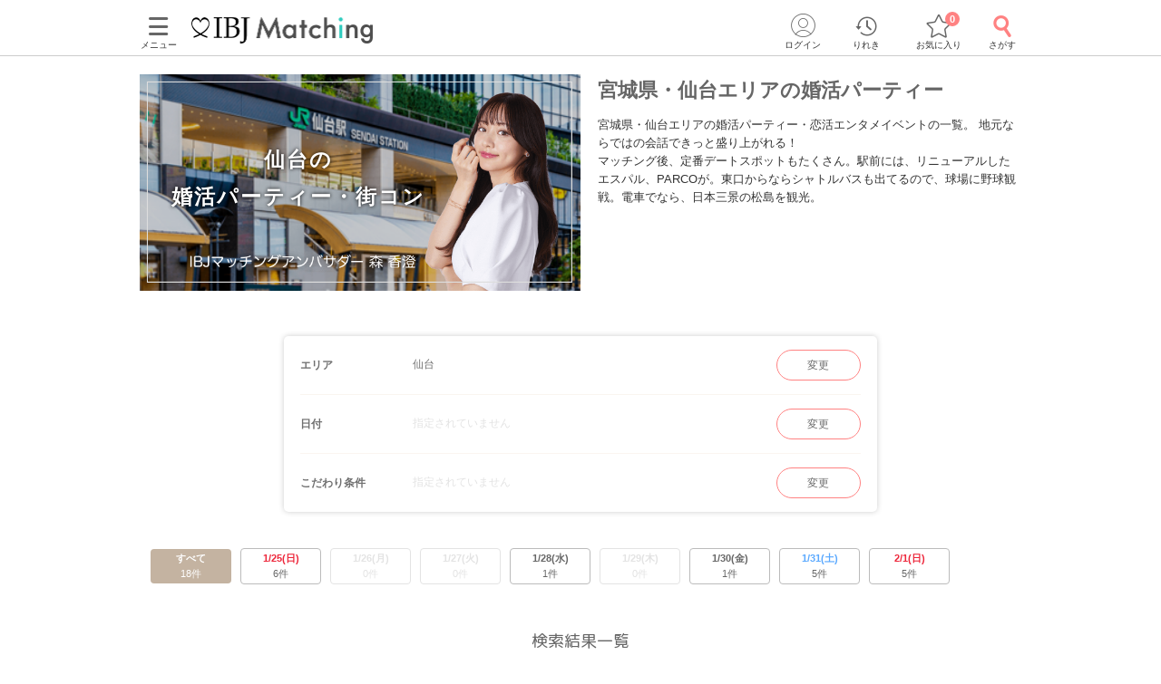

--- FILE ---
content_type: text/html; charset=utf-8
request_url: https://www.partyparty.jp/pref_miyagi/area_sendai
body_size: 22170
content:
<!DOCTYPE html><html lang="ja"><head prefix="og: http://ogp.me/ns# fb: http://ogp.me/ns/fb# article: http://ogp.me/ns/article#"><meta charset="UTF-8" /><meta content="IE=edge" http-equiv="X-UA-Compatible" /><meta content="width=device-width, initial-scale=1.0, user-scalable=no, viewport-fit=cover" name="viewport" /><meta content="telephone=no" name="format-detection" /><meta content="仙台の婚活パーティー・街コン｜【IBJ Matching】婚活パーティー・街コン運営サイトのIBJマッチング" property="og:title" /><meta content="article" property="og:type" /><meta content="https://www.partyparty.jp/pref_miyagi/area_sendai" property="og:url" /><meta content="https://www-partyparty-jp-data.s3-ap-northeast-1.amazonaws.com/upload/area/image/103/103" property="og:image" /><meta content="婚活パーティー・恋活イベントならIBJ Matching｜IBJ" property="og:site_name" /><meta content="【累計動員数510万人を突破！】IBJマッチングが仙台(宮城県)で開催の婚活パーティー・街コンイベントのスケジュール一覧。初参加や一人参加、当日参加も受付中！" property="og:description" /><meta content="【累計動員数510万人を突破！】IBJマッチングが仙台(宮城県)で開催の婚活パーティー・街コンイベントのスケジュール一覧。初参加や一人参加、当日参加も受付中！" name="description" /><meta name="csrf-param" content="authenticity_token" />
<meta name="csrf-token" content="JKuEvA7Hrai0VViWdCodImMt1EfQSMJdUWiENRSh378MWqh2VRSbmK4jGQB5uXO4XOpV4w6GgTKCGTuIm6pIFA" /><title>仙台の婚活パーティー・街コン｜【IBJ Matching】婚活パーティー・街コン運営サイトのIBJマッチング</title><link href="/favicon.ico" rel="shortcut icon" type="image/x-icon" /><link href="/favicon.ico" rel="icon" type="image/x-icon" /><link href="https://www.partyparty.jp/apple-touch-icon.png" rel="apple-touch-icon" /><link href="/css/style.css?v=1769059748" rel="stylesheet" /><link href="/css/slick.css?v=1769059748" rel="stylesheet" /><link href="https://fonts.gstatic.com" rel="preconnect" /><link href="https://fonts.googleapis.com/css2?family=M+PLUS+Rounded+1c&amp;display=swap" rel="stylesheet" /><link as="image" href="/img/common/logo.png" rel="preload" /><script src="/assets/application-c46e2df6179951d7b1ad3f058b9e54ba68d5b80a1598a958961b7e9b2188132c.js"></script><script src="/assets/member-e6993729e2b8fd3f384e3b7ee9e86962d6460b18b92d4d4ad9b45b06dbbccda4.js"></script><link href="https://www.partyparty.jp/pref_miyagi/area_sendai" rel="canonical" /><script src="/js/detail_navi.js?v=1769059748"></script><script src="/assets/member/js/search_condition-6feb69b02b1467b281e70ed0c2dd5260600f5d225ea59127827bae385aec6bc9.js"></script><link href="/css/search_result.css?v=1769059748" rel="stylesheet" /><link href="/css/area.css?v=1769059748" rel="stylesheet" /><script src="/js/parties_search.js?v=1769059748"></script><link href="/css/search_result.css?v=1769059748" rel="stylesheet" /><script src="/assets/member/jquery.cleanQuery-566f1fba201a7a43d8d2cbd17df1d06aab6415f225355bc452443a6a0b9fe82a.js"></script><link href="https://www.partyparty.jp/pref_miyagi/area_sendai?page=2" rel="next" />  <script type="text/javascript">
    window.dataLayer = window.dataLayer || [];
    dataLayer.push({
          'device': 'd',
          'member': '非会員',
          'member_id': 'unknown',
          'sex': '未選択',
          'age': '未選択',
          'pageType': 'area_page',
          'pageArea': '宮城県/仙台',
          'customerId': ''
    }); 
  </script>
  <script type="text/javascript">
    window.dataLayer = window.dataLayer || [];
    dataLayer.push({
          gender: undefined,
          place_of_residence: undefined,
          highest_level_of_education: undefined,
          occupation: undefined,
          employment_status: undefined,
          annual_income: undefined,
          marital_status: undefined,
          presence_of_children: undefined,
          intention_to_marry: undefined,
          housework_and_childcare: undefined,
          want_children: undefined,
          num_of_party_attendance: undefined
    });
  </script>
<script src="/js/gtm_head.js"></script></head><body class="drawer drawer--left"><!-- Google Tag Manager (noscript) --><noscript><iframe height="0" src="https://www.googletagmanager.com/ns.html?id=GTM-KFTBQ32" style="display:none;visibility:hidden" width="0"></iframe></noscript><!-- End Google Tag Manager (noscript) --><div class="container"><div class="header js-fixed-top"><div class="small-collapse medium-uncollapse row"><div class="small-12 columns"><div class="header__body"><div class="header__logo"><a href="/tohoku"><img alt="上場企業が運営する婚活パーティー IBJ Matching（旧：PARTY☆PARTY）" loading="lazy" src="/img/common/logo.png" /></a></div><div class="header__pc-menu"><div class="menu-popover"><p><span><i class="ficon-menu"></i><br />メニュー</span></p></div><div class="menu-list"><div class="menu-list__block"><p class="title">パーティーを探す</p><ul><li><a href="/coming_soon_search">今週開催のパーティーから探す</a></li><li><a href="/next_week_search">来週開催のパーティ−から探す</a></li><li><a href="/man_first_search">男性先行中のパーティ−から探す</a></li><li><a href="/woman_first_search">女性先行中のパーティ−から探す</a></li><li><a href="/party_hope_search">お相手の条件から探す</a></li><li><a href="/party_type_search">パーティータイプから探す</a></li><li><a href="/special_features">婚活パーティー・街コン特集から探す</a></li><li class="keywords-search"><span>フリーワードで検索</span><form id="menu_search" action="/party_detail_search/search" accept-charset="UTF-8" method="get"><div class="searchbox--box"><input placeholder="婚活初心者、アニメ、ねこカフェ" class="searchbox-txtarea js-initial-value-delete is-active free global_search" type="text" name="member_party_detail_search[freeword]" id="member_party_detail_search_freeword" /><button type="submit" class="searchbox-sumbit" onclick="$(&#39;#menu_search&#39;).submit();return false;"><i class="ficon-glass-bold"></i></button></div></form></li></ul></div><div class="menu-list__block"><p class="title">初めてガイド</p><ul><li><a href="/info/">婚活パーティーとは</a></li><li><a href="/promise/">サービスの特長</a></li><li><a href="/info/sanka.html">パーティー参加の流れ</a></li><li><a href="/info/party_tool.html">パーティーツール紹介</a></li><li><a href="/party_types">パーティータイプ紹介</a></li><li><a href="/party_rank">パーティーランクとは</a></li><li><a href="/info/osasoi.html">お誘い機能とは</a></li></ul></div><div class="menu-list__block"><p class="title">お役立ちコンテンツ</p><ul><li><a href="/top_party_reports">パーティー開催レポート</a></li><li><a href="/episode_reports">しあわせエピソード</a></li><li><a href="/user_contents">恋愛・婚活コラム</a></li><li><a href="/info/fashion.html"> 婚活ファッションガイド</a></li><li><a href="/qa"> よくあるご質問</a></li><li><a href="/contacts/new">お問い合わせ</a></li></ul></div></div></div><div class="header__menu"><a class="drawer-toggle drawer-hamburger" href="#"><span><i class="ficon-menu"></i><br>メニュー</br></span></a></div><div class="header__login"><div class="login-popover"><p><span><i class="ficon-circle-people"></i><br />ログイン</span></p></div><div class="login-list"><ul><li><a rel="nofollow" href="/login?return_url=%2Farea_search%2Fsendai%2Ftop%3Fpref_url%3Dmiyagi">ログイン</a></li><li><a rel="nofollow" href="/member/new">メンバー登録</a></li></ul></div></div><div class="header__history"><a href="/browsing_history_search"><span><i class="ficon-history"></i><br>りれき</br></span></a></div><div class="header__favlist animate-bounce-in"><a href="/favorite_party_search"><span><i class="ficon-star-favo animate-bounce-in-item go-animate"></i><br>お気に入り</br></span></a><p class="header__favlist-badge animate-bounce-in-item go-animate" id="favorite-badge-count">0</p></div><div class="header__search"><a href="/party_detail_search?clear=true"><span class="header-search"><i class="ficon-glass-bold"></i><br>さがす</br></span></a></div></div></div></div><div class="favorited-popup" id="js-favorited-popup" style="opacity: 1; display: none;"><div class="favorited-balloon"><div class="favorited-balloon_body balloon--top_center"><p>お気に入りに追加されました。</p></div></div></div></div><div class="global-nav-slide"><div class="drawer-main drawer-expand"><nav class="drawer-nav" role="navigation"><div class="side-menu"><div class="side-menu__head"><p class="small-tit-smallheader">メニュー</p><p class="close-btn"><a class="close-btn drawer-toggle drawer-close" href="#"><i class="ficon-close"></i></a></p></div><div class="side-menu__login"><p class="no-member">アカウント</p><ul><li><a class="login" rel="nofollow" href="/login?return_url=%2Farea_search%2Fsendai%2Ftop%3Fpref_url%3Dmiyagi">ログイン</a></li><li><a class="registration" rel="nofollow" href="/member/new">メンバー登録</a></li></ul></div><div class="side-menu__block"><p class="sub-title">パーティーを探す</p><ul class="side-nav arrow border wrap"><li><a href="/coming_soon_search">今週開催のパーティーから探す</a></li><li><a href="/next_week_search">来週開催のパーティ−から探す</a></li><li><a href="/man_first_search">男性先行中のパーティ−から探す</a></li><li><a href="/woman_first_search">女性先行中のパーティ−から探す</a></li><li><a href="/party_hope_search">お相手の条件から探す</a></li><li><a href="/party_type_search">パーティータイプから探す</a></li><li><a href="/special_features">婚活パーティー・街コン特集から探す</a></li><li class="keywords-search"><span>フリーワードで検索</span><form id="side_search" action="/party_detail_search/search" accept-charset="UTF-8" method="get"><div class="searchbox--box"><input placeholder="婚活初心者、アニメ、ねこカフェ" class="searchbox-txtarea js-initial-value-delete is-active free global_search" type="text" name="member_party_detail_search[freeword]" id="member_party_detail_search_freeword" /><button type="submit" class="searchbox-sumbit" onclick="$(&#39;#side_search&#39;).submit();return false;"><i class="ficon-glass-bold"></i></button></div></form></li></ul></div><div class="side-menu__block"><p class="sub-title">初めてガイド</p><ul class="side-nav arrow border wrap"><li><a href="/info/">婚活パーティーとは</a></li><li><a href="/promise/">サービスの特長</a></li><li><a href="/info/sanka.html">パーティー参加の流れ</a></li><li><a href="/info/party_tool.html">パーティーツール紹介</a></li><li><a href="/party_types">パーティータイプ紹介</a></li><li><a href="/party_rank">パーティーランクとは</a></li><li><a href="/info/osasoi.html">お誘い機能とは</a></li></ul></div><div class="side-menu__block"><p class="sub-title">お役立ちコンテンツ</p><ul class="side-nav arrow border wrap"><li><a href="/top_party_reports">パーティー開催レポート</a></li><li><a href="/episode_reports">しあわせエピソード</a></li><li><a href="/user_contents">恋愛・婚活コラム</a></li><li><a href="/info/fashion.html"> 婚活ファッションガイド</a></li><li><a href="/qa"> よくあるご質問</a></li><li><a href="/contacts/new">お問い合わせ</a></li></ul></div></div></nav></div></div><div class="contents--single"><div class="main"><form id="search_form" action="/pref_miyagi/area_sendai" accept-charset="UTF-8" method="get"><input type="hidden" name="order" id="order" value="start_at" autocomplete="off" /><input type="hidden" name="full_capacity_flg" id="full_capacity_flg" value="true" autocomplete="off" /><input type="hidden" name="early_discount_only_flg" id="early_discount_only_flg" value="false" autocomplete="off" /><input type="hidden" name="ultra_early_discount_only_flg" id="ultra_early_discount_only_flg" value="false" autocomplete="off" /><input type="hidden" name="display_direct_landing_flg" id="display_direct_landing_flg" value="true" autocomplete="off" /></form><div class="small-collapse medium-uncollapse row"><div class="small-12 columns"><div class="area-head row small-collapse"><div class="area-head__photo bg-cover-black small-12 columns large-5"><p><img width="376" height="235" sizes="100vw" class="lazyload" alt="エリア画像" srcset="https://www-partyparty-jp-data.s3-ap-northeast-1.amazonaws.com/upload/area/image_l/103/103 375w, https://www-partyparty-jp-data.s3-ap-northeast-1.amazonaws.com/upload/area/image_xl/103/103 1024w" src="https://www-partyparty-jp-data.s3-ap-northeast-1.amazonaws.com/upload/area/image_xl/103/103" /></p><img alt="IBJ婚活アンバサダー 森香澄" class="mv-cover" src="/img/area/mv-cover_black.png" /><h1 class="mv-cover-title">仙台の<br />婚活パーティー・街コン</h1></div><div class="area-detail small-12 columns right-half"><h2 class="area-detail__title">宮城県・仙台エリアの婚活パーティー</h2><p class="area-detail__text detail-box-wrap">宮城県・仙台エリアの婚活パーティー・恋活エンタメイベントの一覧。 地元ならではの会話できっと盛り上がれる！<br>
マッチング後、定番デートスポットもたくさん。駅前には、リニューアルしたエスパル、PARCOが。東口からならシャトルバスも出てるので、球場に野球観戦。電車でなら、日本三景の松島を観光。</p><div class="detail-box-more"><a><span>もっと見る</span><i class="ficon-arrow-bottom"></i></a></div></div></div><form class="new_member_party_detail_search" id="new_member_party_detail_search" action="/party_detail_search/search" accept-charset="UTF-8" method="get"><div class="row small-collapse mt20"><div class="small-12 small-centered columns medium-8"><div class="search-condition-new text-margin"><div class="condition-box"><p>エリア</p><p>仙台</p><a class="submit_button" data-action="/party_detail_search/area_condition" href="#"><span>変更</span></a></div><div class="condition-box"><p>日付</p><p class="null">指定されていません</p><a class="submit_button reset_origin_start_at_array" data-action="/party_detail_search/date_condition" href="#"><span>変更</span></a></div><div class="condition-box"><p>こだわり条件</p><p class="null">指定されていません</p><a class="submit_button add_detail_condition" data-action="/party_detail_search/detail_condition" href="#"><span>変更</span></a></div></div><input autocomplete="off" type="hidden" value="300005" name="member_party_detail_search[block_cd]" id="member_party_detail_search_block_cd" /><input autocomplete="off" type="hidden" name="member_party_detail_search[freeword]" id="member_party_detail_search_freeword" /><input autocomplete="off" type="hidden" name="member_party_detail_search[gender_cd]" id="member_party_detail_search_gender_cd" /><input autocomplete="off" type="hidden" name="member_party_detail_search[member_age]" id="member_party_detail_search_member_age" /><input autocomplete="off" type="hidden" name="member_party_detail_search[min_age]" id="member_party_detail_search_min_age" /><input autocomplete="off" type="hidden" name="member_party_detail_search[max_age]" id="member_party_detail_search_max_age" /><input autocomplete="off" type="hidden" name="member_party_detail_search[party_attribute]" id="member_party_detail_search_party_attribute" /><input autocomplete="off" type="hidden" name="member_party_detail_search[start_on]" id="member_party_detail_search_start_on" /><input autocomplete="off" type="hidden" name="member_party_detail_search[end_on]" id="member_party_detail_search_end_on" /><input autocomplete="off" type="hidden" name="member_party_detail_search[start_time]" id="member_party_detail_search_start_time" /><input autocomplete="off" type="hidden" name="member_party_detail_search[event_feature_id]" id="member_party_detail_search_event_feature_id" /><input autocomplete="off" type="hidden" name="member_party_detail_search[event_category_id]" id="member_party_detail_search_event_category_id" /><input multiple="multiple" id="origin_start_at_array" autocomplete="off" type="hidden" name="member_party_detail_search[origin_start_at_array][]" /><input id="start_at_str" autocomplete="off" type="hidden" name="member_party_detail_search[start_at_str]" /><input multiple="multiple" value="103" class="searched_area" autocomplete="off" type="hidden" name="member_party_detail_search[area][]" id="member_party_detail_search_area" /><input multiple="multiple" value="104004" autocomplete="off" type="hidden" name="member_party_detail_search[prefecture_cd][]" id="member_party_detail_search_prefecture_cd" /><input multiple="multiple" id="quick_search_area" autocomplete="off" type="hidden" name="member_party_detail_search[area][]" /><input multiple="multiple" id="quick_search_pref" autocomplete="off" type="hidden" name="member_party_detail_search[prefecture_cd][]" /><input multiple="multiple" id="quick_search_hope" autocomplete="off" type="hidden" name="member_party_detail_search[opposite_hope][]" /><input type="hidden" name="full_capacity_flg" id="full_capacity_flg" value="true" autocomplete="off" /><input type="hidden" name="early_discount_only_flg" id="early_discount_only_flg" value="false" autocomplete="off" /><input type="hidden" name="ultra_early_discount_only_flg" id="ultra_early_discount_only_flg" value="false" autocomplete="off" /><input type="hidden" name="order" id="order" value="start_at" autocomplete="off" /><input type="hidden" name="display_date_search_count_flg" id="display_date_search_count_flg" value="true" autocomplete="off" /><input type="hidden" name="hide_date_search_buttons_flg" id="new_hide_date_search_buttons_flg" autocomplete="off" /><div class="adjustment-btn js-adjustment-search"><a class="submit_button" data-action="/party_detail_search/detail_condition" href="#"><i class="ficon-adjustment"></i><span>絞り込む</span></a></div></div></div><div class="row small-collapse"><div class="small-12 medium-12 small-centered columns"><div class="date-result"><ul><li class="active"><a data-action="/party_detail_search/search" data-date="[]" href="#"><span class="date">すべて</span><span class="result">18件</span></a></li><li><a class="submit_button date_search" data-action="/party_detail_search/search" data-date="2026/1/25" href="#"><span class="date sunday">1/25(日)</span><span class="result">6件</span></a></li><li class="disabled"><a data-action="/party_detail_search/search" data-date="2026/1/26" href="#"><span class="date">1/26(月)</span><span class="result">0件</span></a></li><li class="disabled"><a data-action="/party_detail_search/search" data-date="2026/1/27" href="#"><span class="date">1/27(火)</span><span class="result">0件</span></a></li><li><a class="submit_button date_search" data-action="/party_detail_search/search" data-date="2026/1/28" href="#"><span class="date">1/28(水)</span><span class="result">1件</span></a></li><li class="disabled"><a data-action="/party_detail_search/search" data-date="2026/1/29" href="#"><span class="date">1/29(木)</span><span class="result">0件</span></a></li><li><a class="submit_button date_search" data-action="/party_detail_search/search" data-date="2026/1/30" href="#"><span class="date">1/30(金)</span><span class="result">1件</span></a></li><li><a class="submit_button date_search" data-action="/party_detail_search/search" data-date="2026/1/31" href="#"><span class="date saturday">1/31(土)</span><span class="result">5件</span></a></li><li><a class="submit_button date_search" data-action="/party_detail_search/search" data-date="2026/2/1" href="#"><span class="date sunday">2/1(日)</span><span class="result">5件</span></a></li></ul></div></div></div></form><h2 class="page-list-title">検索結果一覧</h2><div class="page-nav small-side-margin"><p class="page-nav__count"><em class="total">67</em>件中 1～18件</p><div class="switch-container"><div class="full-switch"><p>空席あり</p><input checked="" data-form_id="search_form" id="full" name="full" type="checkbox" /><label class="gtm-full-label" for="full"></label></div></div></div><div class="party-list row small-collapse medium-uncollapse party-list-bgcolor"><script type="application/ld+json">
[
  {
    "@context": "https://schema.org/",
    "@type": "Event",
    "description": "宮城県/仙台エリア/仙台ラウンジで2026/1/25 (日)開催の婚活パーティー（お見合いパーティー）「【550万円以上などの魅力的な容姿の男性】
愛情表現をこまめにしてくれる♪」の詳細。パーティーの特長や内容・参加資格・料金・会場アクセス案内はここでチェック！",
    "image": "https://www-partyparty-jp-data.s3-ap-northeast-1.amazonaws.com/upload/party_image/image/7461.png",
    "name": "【550万円以上などの魅力的な容姿の男性】
愛情表現をこまめにしてくれる♪",
    "startDate": "2026-01-25T11:00+09:00",
    "endDate": "2026-01-25T12:30+09:00",
    "eventStatus": "https://schema.org/EventScheduled",
    "eventAttendanceMode": "https://schema.org/OfflineEventAttendanceMode",
    "url": "https://www.partyparty.jp/party-detail/pid1697299",
    "offers": [
      {
        "@type": "Offer",
        "name": "男性",
        "url": "https://www.partyparty.jp/party-detail/pid1697299",
        "priceCurrency": "JPY",
        "availability": "http://schema.org/InStock",
        "price": "3900",
        "validFrom": "2025-10-24"
      },
      {
        "@type": "Offer",
        "name": "女性",
        "url": "https://www.partyparty.jp/party-detail/pid1697299",
        "priceCurrency": "JPY",
        "availability": "http://schema.org/InStock",
        "price": "1000",
        "validFrom": "2025-10-24"
      }
    ],
    "performer":{
      "@type": "Person",
      "name": "IBJ Matching 仙台ラウンジ のスタッフ"
    },
    "location" : {
        "@type": "Place",
        "name": "仙台ラウンジ",
        "address": {
          "@type": "PostalAddress",
          "addressRegion": "宮城県",
          "addressLocality": "仙台市",
          "streetAddress": "青葉区花京院1丁目1番6号　Ever-i仙台駅前ビル4階",
          "addressCountry": {
            "@type": "Country",
            "name": "日本"
          }
        }
    },
    "organizer":{
      "@type": "Corporation",
      "name": "IBJ Matching",
      "alternateName": [ "IBJマッチング", "PARTY☆PARTY" ],
      "url": "https://www.partyparty.jp"
    }
  }
]
</script><div class="small-12 medium-6 large-4 columns"><div class="party-data man" id="party_1697299"><a class="party-data__link" href="https://www.partyparty.jp/party-detail/pid1697299"><div class="party-data__body"><div class="party-data__image  regular-price"><img class="lazyload" alt="【仙台】【550万円以上などの魅力的な容姿の男性】
愛情表現をこまめにしてくれる♪" width="344" height="344" sizes="100vw" srcset="https://www-partyparty-jp-data.s3-ap-northeast-1.amazonaws.com/upload/party_image/image_l_sp/7461.png 375w, https://www-partyparty-jp-data.s3-ap-northeast-1.amazonaws.com/upload/party_image/image_l_m/7461.png 767w, https://www-partyparty-jp-data.s3-ap-northeast-1.amazonaws.com/upload/party_image/image_l_pc/7461.png 1024w" src="https://www-partyparty-jp-data.s3-ap-northeast-1.amazonaws.com/upload/party_image/image/7461.png" /></div><div class="party-data__detail"><p class="party-data__date">1/25(日)<br />11:00〜12:30</p><p class="party-data__lounge"><i class="ficon-area"></i>仙台</p><div class="party-data__tag"><p><span>個室8対8</span></p><br /><p><span>魅力的な容姿</span></p><br /></div></div></div><div class="party-data__title"><p>【550万円以上などの魅力的な容姿の男性】<br>愛情表現をこまめにしてくれる♪</p></div><div class="party-data__condition"><div class="party-condition favlist"><p class="party-condition__sex"><i class="ficon-circle-man"></i></p><p class="party-condition__body--man"><span class="party-condition__age">30〜39歳</span><span class="party-condition__seat"><span>残り1席</span></span></p><p class="party-condition__price discount"><span class="discount-before"><del>3,900円</del><small> → </small></span>3,000<small>円</small></p></div><div class="party-condition favlist"><p class="party-condition__sex"><i class="ficon-circle-woman"></i></p><p class="party-condition__body--woman"><span class="party-condition__age">28〜37歳</span><span class="party-condition__seat"><span>残り2席</span></span></p><p class="party-condition__price discount"><span class="discount-before"><del>1,000円</del><small> → </small></span>0<small>円</small></p></div></div></a><div class="party-data__fav"><div class="fav-state fav-state--toggle"><div class="party-data__fav-body" id="party_favorite_1697299" onclick="register_favorite_party(1697299, &#39;&#39;); return false;"><span class="animate-bounce-in-item go-animate js-favorited-popup"><i class="ficon-star-favo"></i></span></div></div></div></div></div><script type="application/ld+json">
[
  {
    "@context": "https://schema.org/",
    "@type": "Event",
    "description": "宮城県/仙台エリア/仙台ラウンジで2026/1/25 (日)開催の婚活パーティー（お見合いパーティー）「《高収入・大手/上場企業などの男性》
一途に大切にしてくれる恋人が理想」の詳細。パーティーの特長や内容・参加資格・料金・会場アクセス案内はここでチェック！",
    "image": "https://www-partyparty-jp-data.s3-ap-northeast-1.amazonaws.com/upload/party_image/image/132.png",
    "name": "《高収入・大手/上場企業などの男性》
一途に大切にしてくれる恋人が理想",
    "startDate": "2026-01-25T13:00+09:00",
    "endDate": "2026-01-25T14:30+09:00",
    "eventStatus": "https://schema.org/EventScheduled",
    "eventAttendanceMode": "https://schema.org/OfflineEventAttendanceMode",
    "url": "https://www.partyparty.jp/party-detail/pid1697300",
    "offers": [
      {
        "@type": "Offer",
        "name": "男性",
        "url": "https://www.partyparty.jp/party-detail/pid1697300",
        "priceCurrency": "JPY",
        "availability": "http://schema.org/SoldOut",
        "price": "3900",
        "validFrom": "2025-10-24"
      },
      {
        "@type": "Offer",
        "name": "女性",
        "url": "https://www.partyparty.jp/party-detail/pid1697300",
        "priceCurrency": "JPY",
        "availability": "http://schema.org/InStock",
        "price": "1500",
        "validFrom": "2025-10-24"
      }
    ],
    "performer":{
      "@type": "Person",
      "name": "IBJ Matching 仙台ラウンジ のスタッフ"
    },
    "location" : {
        "@type": "Place",
        "name": "仙台ラウンジ",
        "address": {
          "@type": "PostalAddress",
          "addressRegion": "宮城県",
          "addressLocality": "仙台市",
          "streetAddress": "青葉区花京院1丁目1番6号　Ever-i仙台駅前ビル4階",
          "addressCountry": {
            "@type": "Country",
            "name": "日本"
          }
        }
    },
    "organizer":{
      "@type": "Corporation",
      "name": "IBJ Matching",
      "alternateName": [ "IBJマッチング", "PARTY☆PARTY" ],
      "url": "https://www.partyparty.jp"
    }
  }
]
</script><div class="small-12 medium-6 large-4 columns"><div class="party-data man" id="party_1697300"><a class="party-data__link" href="https://www.partyparty.jp/party-detail/pid1697300"><div class="party-data__body"><div class="party-data__image  regular-price"><img class="lazyload" alt="【仙台】《高収入・大手/上場企業などの男性》
一途に大切にしてくれる恋人が理想" width="344" height="344" sizes="100vw" srcset="https://www-partyparty-jp-data.s3-ap-northeast-1.amazonaws.com/upload/party_image/image_l_sp/132.png 375w, https://www-partyparty-jp-data.s3-ap-northeast-1.amazonaws.com/upload/party_image/image_l_m/132.png 767w, https://www-partyparty-jp-data.s3-ap-northeast-1.amazonaws.com/upload/party_image/image_l_pc/132.png 1024w" src="https://www-partyparty-jp-data.s3-ap-northeast-1.amazonaws.com/upload/party_image/image/132.png" /></div><div class="party-data__detail"><p class="party-data__date">1/25(日)<br />13:00〜14:30</p><p class="party-data__lounge"><i class="ficon-area"></i>仙台</p><div class="party-data__tag"><p><span>個室8対8</span></p><br /><p><span>価値観が合う人がいい</span></p><br /></div></div></div><div class="party-data__title"><p>《高収入・大手/上場企業などの男性》<br>一途に大切にしてくれる恋人が理想</p></div><div class="party-data__condition"><div class="party-condition favlist suspend"><p class="party-condition__sex"><i class="ficon-circle-man"></i></p><p class="party-condition__body--man"><span class="party-condition__age">23〜29歳</span><span class="party-condition__seat"><span>締め切り</span></span></p><p class="party-condition__price">3,900<small>円</small></p></div><div class="party-condition favlist"><p class="party-condition__sex"><i class="ficon-circle-woman"></i></p><p class="party-condition__body--woman"><span class="party-condition__age">22〜29歳</span><span class="party-condition__seat"><span>残り1席</span></span></p><p class="party-condition__price discount"><span class="discount-before"><del>1,500円</del><small> → </small></span>0<small>円</small></p></div></div></a><div class="party-data__fav"><div class="fav-state fav-state--toggle"><div class="party-data__fav-body" id="party_favorite_1697300" onclick="register_favorite_party(1697300, &#39;&#39;); return false;"><span class="animate-bounce-in-item go-animate js-favorited-popup"><i class="ficon-star-favo"></i></span></div></div></div></div></div><script type="application/ld+json">
[
  {
    "@context": "https://schema.org/",
    "@type": "Event",
    "description": "宮城県/仙台エリア/仙台ラウンジで2026/1/25 (日)開催の婚活パーティー（お見合いパーティー）「《外見も大事にしたい男女》
年収600万円以上などの男性を募集」の詳細。パーティーの特長や内容・参加資格・料金・会場アクセス案内はここでチェック！",
    "image": "https://www-partyparty-jp-data.s3-ap-northeast-1.amazonaws.com/upload/party_image/image/7470.png",
    "name": "《外見も大事にしたい男女》
年収600万円以上などの男性を募集",
    "startDate": "2026-01-25T15:00+09:00",
    "endDate": "2026-01-25T16:30+09:00",
    "eventStatus": "https://schema.org/EventScheduled",
    "eventAttendanceMode": "https://schema.org/OfflineEventAttendanceMode",
    "url": "https://www.partyparty.jp/party-detail/pid1697301",
    "offers": [
      {
        "@type": "Offer",
        "name": "男性",
        "url": "https://www.partyparty.jp/party-detail/pid1697301",
        "priceCurrency": "JPY",
        "availability": "http://schema.org/InStock",
        "price": "3900",
        "validFrom": "2025-10-24"
      },
      {
        "@type": "Offer",
        "name": "女性",
        "url": "https://www.partyparty.jp/party-detail/pid1697301",
        "priceCurrency": "JPY",
        "availability": "http://schema.org/InStock",
        "price": "1900",
        "validFrom": "2025-10-24"
      }
    ],
    "performer":{
      "@type": "Person",
      "name": "IBJ Matching 仙台ラウンジ のスタッフ"
    },
    "location" : {
        "@type": "Place",
        "name": "仙台ラウンジ",
        "address": {
          "@type": "PostalAddress",
          "addressRegion": "宮城県",
          "addressLocality": "仙台市",
          "streetAddress": "青葉区花京院1丁目1番6号　Ever-i仙台駅前ビル4階",
          "addressCountry": {
            "@type": "Country",
            "name": "日本"
          }
        }
    },
    "organizer":{
      "@type": "Corporation",
      "name": "IBJ Matching",
      "alternateName": [ "IBJマッチング", "PARTY☆PARTY" ],
      "url": "https://www.partyparty.jp"
    }
  }
]
</script><div class="small-12 medium-6 large-4 columns"><div class="party-data man" id="party_1697301"><a class="party-data__link" href="https://www.partyparty.jp/party-detail/pid1697301"><div class="party-data__body"><div class="party-data__image  regular-price"><img class="lazyload" alt="【仙台】《外見も大事にしたい男女》
年収600万円以上などの男性を募集" width="344" height="344" sizes="100vw" srcset="https://www-partyparty-jp-data.s3-ap-northeast-1.amazonaws.com/upload/party_image/image_l_sp/7470.png 375w, https://www-partyparty-jp-data.s3-ap-northeast-1.amazonaws.com/upload/party_image/image_l_m/7470.png 767w, https://www-partyparty-jp-data.s3-ap-northeast-1.amazonaws.com/upload/party_image/image_l_pc/7470.png 1024w" src="https://www-partyparty-jp-data.s3-ap-northeast-1.amazonaws.com/upload/party_image/image/7470.png" /></div><div class="party-data__detail"><p class="party-data__date">1/25(日)<br />15:00〜16:30</p><p class="party-data__lounge"><i class="ficon-area"></i>仙台</p><div class="party-data__tag"><p><span>個室8対8</span></p><br /><p><span> 証明書提示パーティー</span></p><br /></div></div></div><div class="party-data__title"><p>《外見も大事にしたい男女》<br>年収600万円以上などの男性を募集</p></div><div class="party-data__condition"><div class="party-condition favlist"><p class="party-condition__sex"><i class="ficon-circle-man"></i></p><p class="party-condition__body--man"><span class="party-condition__age">40〜50歳</span><span class="party-condition__seat"><span>残り2席</span></span></p><p class="party-condition__price discount"><span class="discount-before"><del>3,900円</del><small> → </small></span>3,000<small>円</small></p></div><div class="party-condition favlist"><p class="party-condition__sex"><i class="ficon-circle-woman"></i></p><p class="party-condition__body--woman"><span class="party-condition__age">38〜47歳</span><span class="party-condition__seat"><span>残り2席</span></span></p><p class="party-condition__price discount"><span class="discount-before"><del>1,900円</del><small> → </small></span>0<small>円</small></p></div></div></a><div class="party-data__fav"><div class="fav-state fav-state--toggle"><div class="party-data__fav-body" id="party_favorite_1697301" onclick="register_favorite_party(1697301, &#39;&#39;); return false;"><span class="animate-bounce-in-item go-animate js-favorited-popup"><i class="ficon-star-favo"></i></span></div></div></div></div></div><script type="application/ld+json">
[
  {
    "@context": "https://schema.org/",
    "@type": "Event",
    "description": "宮城県/仙台エリア/仙台ラウンジで2026/1/25 (日)開催の婚活パーティー（お見合いパーティー）「《年収500万円以上の男性》
恋人と一緒に趣味を楽しみたい男女」の詳細。パーティーの特長や内容・参加資格・料金・会場アクセス案内はここでチェック！",
    "image": "https://www-partyparty-jp-data.s3-ap-northeast-1.amazonaws.com/upload/party_image/image/6506.png",
    "name": "《年収500万円以上の男性》
恋人と一緒に趣味を楽しみたい男女",
    "startDate": "2026-01-25T17:00+09:00",
    "endDate": "2026-01-25T18:30+09:00",
    "eventStatus": "https://schema.org/EventScheduled",
    "eventAttendanceMode": "https://schema.org/OfflineEventAttendanceMode",
    "url": "https://www.partyparty.jp/party-detail/pid1697302",
    "offers": [
      {
        "@type": "Offer",
        "name": "男性",
        "url": "https://www.partyparty.jp/party-detail/pid1697302",
        "priceCurrency": "JPY",
        "availability": "http://schema.org/InStock",
        "price": "3900",
        "validFrom": "2025-10-24"
      },
      {
        "@type": "Offer",
        "name": "女性",
        "url": "https://www.partyparty.jp/party-detail/pid1697302",
        "priceCurrency": "JPY",
        "availability": "http://schema.org/InStock",
        "price": "1500",
        "validFrom": "2025-10-24"
      }
    ],
    "performer":{
      "@type": "Person",
      "name": "IBJ Matching 仙台ラウンジ のスタッフ"
    },
    "location" : {
        "@type": "Place",
        "name": "仙台ラウンジ",
        "address": {
          "@type": "PostalAddress",
          "addressRegion": "宮城県",
          "addressLocality": "仙台市",
          "streetAddress": "青葉区花京院1丁目1番6号　Ever-i仙台駅前ビル4階",
          "addressCountry": {
            "@type": "Country",
            "name": "日本"
          }
        }
    },
    "organizer":{
      "@type": "Corporation",
      "name": "IBJ Matching",
      "alternateName": [ "IBJマッチング", "PARTY☆PARTY" ],
      "url": "https://www.partyparty.jp"
    }
  }
]
</script><div class="small-12 medium-6 large-4 columns"><div class="party-data man" id="party_1697302"><a class="party-data__link" href="https://www.partyparty.jp/party-detail/pid1697302"><div class="party-data__body"><div class="party-data__image  regular-price"><img class="lazyload" alt="【仙台】《年収500万円以上の男性》
恋人と一緒に趣味を楽しみたい男女" width="344" height="344" sizes="100vw" srcset="https://www-partyparty-jp-data.s3-ap-northeast-1.amazonaws.com/upload/party_image/image_l_sp/6506.png 375w, https://www-partyparty-jp-data.s3-ap-northeast-1.amazonaws.com/upload/party_image/image_l_m/6506.png 767w, https://www-partyparty-jp-data.s3-ap-northeast-1.amazonaws.com/upload/party_image/image_l_pc/6506.png 1024w" src="https://www-partyparty-jp-data.s3-ap-northeast-1.amazonaws.com/upload/party_image/image/6506.png" /></div><div class="party-data__detail"><p class="party-data__date">1/25(日)<br />17:00〜18:30</p><p class="party-data__lounge"><i class="ficon-area"></i>仙台</p><div class="party-data__tag"><p><span>最大8名とマッチング可能</span></p><br /><p><span>趣味が合う方と出会いたい</span></p><br /></div></div></div><div class="party-data__title"><p>《年収500万円以上の男性》<br>恋人と一緒に趣味を楽しみたい男女</p></div><div class="party-data__condition"><div class="party-condition favlist"><p class="party-condition__sex"><i class="ficon-circle-man"></i></p><p class="party-condition__body--man"><span class="party-condition__age">25〜32歳</span><span class="party-condition__seat"><span>残り1席</span></span></p><p class="party-condition__price discount"><span class="discount-before"><del>3,900円</del><small> → </small></span>3,000<small>円</small></p></div><div class="party-condition favlist"><p class="party-condition__sex"><i class="ficon-circle-woman"></i></p><p class="party-condition__body--woman"><span class="party-condition__age">24〜32歳</span><span class="party-condition__seat"><span>残り2席</span></span></p><p class="party-condition__price discount"><span class="discount-before"><del>1,500円</del><small> → </small></span>0<small>円</small></p></div></div></a><div class="party-data__fav"><div class="fav-state fav-state--toggle"><div class="party-data__fav-body" id="party_favorite_1697302" onclick="register_favorite_party(1697302, &#39;&#39;); return false;"><span class="animate-bounce-in-item go-animate js-favorited-popup"><i class="ficon-star-favo"></i></span></div></div></div></div></div><script type="application/ld+json">
[
  {
    "@context": "https://schema.org/",
    "@type": "Event",
    "description": "宮城県/仙台エリア/サンマリエ仙台サロンで2026/1/25 (日)開催の婚活パーティー（お見合いパーティー）「【婚活初心者限定】無料1on1マッチング♪
年収400万円以上・公務員などの男性」の詳細。パーティーの特長や内容・参加資格・料金・会場アクセス案内はここでチェック！",
    "image": "https://www-partyparty-jp-data.s3-ap-northeast-1.amazonaws.com/upload/party_image/image/7826.png",
    "name": "【婚活初心者限定】無料1on1マッチング♪
年収400万円以上・公務員などの男性",
    "startDate": "2026-01-25T19:00+09:00",
    "endDate": "2026-01-25T19:30+09:00",
    "eventStatus": "https://schema.org/EventScheduled",
    "eventAttendanceMode": "https://schema.org/OfflineEventAttendanceMode",
    "url": "https://www.partyparty.jp/party-detail/pid1700414",
    "offers": [
      {
        "@type": "Offer",
        "name": "男性",
        "url": "https://www.partyparty.jp/party-detail/pid1700414",
        "priceCurrency": "JPY",
        "availability": "http://schema.org/SoldOut",
        "price": "0",
        "validFrom": "2025-10-24"
      },
      {
        "@type": "Offer",
        "name": "女性",
        "url": "https://www.partyparty.jp/party-detail/pid1700414",
        "priceCurrency": "JPY",
        "availability": "http://schema.org/SoldOut",
        "price": "0",
        "validFrom": "2025-10-24"
      }
    ],
    "performer":{
      "@type": "Person",
      "name": "IBJ Matching シングルマッチング のスタッフ"
    },
    "location" : {
        "@type": "Place",
        "name": "サンマリエ仙台サロン",
        "address": {
          "@type": "PostalAddress",
          "addressRegion": "宮城県",
          "addressLocality": "仙台市",
          "streetAddress": "青葉区花京院1-1-6　Ever-i 仙台駅前ビル7F",
          "addressCountry": {
            "@type": "Country",
            "name": "日本"
          }
        }
    },
    "organizer":{
      "@type": "Corporation",
      "name": "IBJ Matching",
      "alternateName": [ "IBJマッチング", "PARTY☆PARTY" ],
      "url": "https://www.partyparty.jp"
    }
  }
]
</script><div class="small-12 medium-6 large-4 columns"><div class="party-data man" id="party_1700414"><a class="party-data__link full" href="https://www.partyparty.jp/party-detail/pid1700414"><div class="party-data__body"><div class="party-data__image  regular-price"><img class="lazyload" alt="【サンマリエ仙台サロン】【婚活初心者限定】無料1on1マッチング♪
年収400万円以上・公務員などの男性" width="344" height="344" sizes="100vw" srcset="https://www-partyparty-jp-data.s3-ap-northeast-1.amazonaws.com/upload/party_image/image_l_sp/7826.png 375w, https://www-partyparty-jp-data.s3-ap-northeast-1.amazonaws.com/upload/party_image/image_l_m/7826.png 767w, https://www-partyparty-jp-data.s3-ap-northeast-1.amazonaws.com/upload/party_image/image_l_pc/7826.png 1024w" src="https://www-partyparty-jp-data.s3-ap-northeast-1.amazonaws.com/upload/party_image/image/7826.png" /></div><div class="party-data__detail"><p class="party-data__date">1/25(日)<br />19:00〜19:30</p><p class="party-data__lounge"><i class="ficon-area"></i>サンマリエ仙台サロン</p><div class="party-data__tag"><p><span>1対1</span></p><br /><p><span>トーク時間15分間</span></p><br /></div></div></div><div class="party-data__title"><p>【婚活初心者限定】無料1on1マッチング♪<br>年収400万円以上・公務員などの男性</p></div><div class="party-data__condition"><div class="party-condition favlist suspend"><p class="party-condition__sex"><i class="ficon-circle-man"></i></p><p class="party-condition__body--man"><span class="party-condition__age">28〜39歳</span></p><p class="party-condition__price">0<small>円</small></p></div><div class="party-condition favlist suspend"><p class="party-condition__sex"><i class="ficon-circle-woman"></i></p><p class="party-condition__body--woman"><span class="party-condition__age">28〜39歳</span></p><p class="party-condition__price">0<small>円</small></p></div></div></a><div class="party-data__fav"><div class="fav-state fav-state--toggle"><div class="party-data__fav-body" id="party_favorite_1700414" onclick="register_favorite_party(1700414, &#39;&#39;); return false;"><span class="animate-bounce-in-item go-animate js-favorited-popup"><i class="ficon-star-favo"></i></span></div></div></div></div></div><script type="application/ld+json">
[
  {
    "@context": "https://schema.org/",
    "@type": "Event",
    "description": "宮城県/仙台エリア/【東北】オンラインで2026/1/25 (日)開催の婚活パーティー（お見合いパーティー）「『今週末、デートしませんか？』
オンラインでマッチングしたら、デートのお約束を♪」の詳細。パーティーの特長や内容・参加資格・料金・会場アクセス案内はここでチェック！",
    "image": "https://www-partyparty-jp-data.s3-ap-northeast-1.amazonaws.com/upload/party_image/image/7259.png",
    "name": "『今週末、デートしませんか？』
オンラインでマッチングしたら、デートのお約束を♪",
    "startDate": "2026-01-25T21:00+09:00",
    "endDate": "2026-01-25T21:30+09:00",
    "eventStatus": "https://schema.org/EventScheduled",
    "eventAttendanceMode": "https://schema.org/OnlineEventAttendanceMode",
    "url": "https://www.partyparty.jp/party-detail/pid1712814",
    "offers": [
      {
        "@type": "Offer",
        "name": "男性",
        "url": "https://www.partyparty.jp/party-detail/pid1712814",
        "priceCurrency": "JPY",
        "availability": "http://schema.org/InStock",
        "price": "1900",
        "validFrom": "2025-10-24"
      },
      {
        "@type": "Offer",
        "name": "女性",
        "url": "https://www.partyparty.jp/party-detail/pid1712814",
        "priceCurrency": "JPY",
        "availability": "http://schema.org/InStock",
        "price": "300",
        "validFrom": "2025-10-24"
      }
    ],
    "performer":{
      "@type": "Person",
      "name": "IBJ Matching 【東北】オンライン のスタッフ"
    },
    "location" : {
        "@type": "VirtualLocation",
        "url": "https://www.partyparty.jp"
    },
    "organizer":{
      "@type": "Corporation",
      "name": "IBJ Matching",
      "alternateName": [ "IBJマッチング", "PARTY☆PARTY" ],
      "url": "https://www.partyparty.jp"
    }
  }
]
</script><div class="small-12 medium-6 large-4 columns"><div class="party-data man" id="party_1712814"><a class="party-data__link" href="https://www.partyparty.jp/party-detail/pid1712814"><div class="party-data__body"><div class="party-data__image  regular-price"><img class="lazyload" alt="【オンライン/東北】『今週末、デートしませんか？』
オンラインでマッチングしたら、デートのお約束を♪" width="344" height="344" sizes="100vw" srcset="https://www-partyparty-jp-data.s3-ap-northeast-1.amazonaws.com/upload/party_image/image_l_sp/7259.png 375w, https://www-partyparty-jp-data.s3-ap-northeast-1.amazonaws.com/upload/party_image/image_l_m/7259.png 767w, https://www-partyparty-jp-data.s3-ap-northeast-1.amazonaws.com/upload/party_image/image_l_pc/7259.png 1024w" src="https://www-partyparty-jp-data.s3-ap-northeast-1.amazonaws.com/upload/party_image/image/7259.png" /></div><div class="party-data__detail"><p class="party-data__date">1/25(日)<br />21:00〜21:30</p><p class="party-data__lounge"><i class="ficon-area"></i>オンライン/東北</p><div class="party-data__tag"><p><span>プロフィール閲覧が可能</span></p><br /><p><span>マッチング→お食事へ♪</span></p><br /></div></div></div><div class="party-data__title"><p>『今週末、デートしませんか？』<br>オンラインでマッチングしたら、デートのお約束を♪</p></div><div class="party-data__condition"><div class="party-condition favlist"><p class="party-condition__sex"><i class="ficon-circle-man"></i></p><p class="party-condition__body--man"><span class="party-condition__age">20代・30代</span></p><p class="party-condition__price">1,900<small>円</small></p></div><div class="party-condition favlist"><p class="party-condition__sex"><i class="ficon-circle-woman"></i></p><p class="party-condition__body--woman"><span class="party-condition__age">20代・30代</span></p><p class="party-condition__price">300<small>円</small></p></div></div></a><div class="party-data__fav"><div class="fav-state fav-state--toggle"><div class="party-data__fav-body" id="party_favorite_1712814" onclick="register_favorite_party(1712814, &#39;&#39;); return false;"><span class="animate-bounce-in-item go-animate js-favorited-popup"><i class="ficon-star-favo"></i></span></div></div></div></div></div><script type="application/ld+json">
[
  {
    "@context": "https://schema.org/",
    "@type": "Event",
    "description": "宮城県/仙台エリア/仙台ラウンジで2026/1/28 (水)開催の婚活パーティー（お見合いパーティー）「《理想のカップル像が一緒》
ずっと一緒にいるからこそ、2人の時間を大切に」の詳細。パーティーの特長や内容・参加資格・料金・会場アクセス案内はここでチェック！",
    "image": "https://www-partyparty-jp-data.s3-ap-northeast-1.amazonaws.com/upload/party_image/image/83.png",
    "name": "《理想のカップル像が一緒》
ずっと一緒にいるからこそ、2人の時間を大切に",
    "startDate": "2026-01-28T19:30+09:00",
    "endDate": "2026-01-28T21:00+09:00",
    "eventStatus": "https://schema.org/EventScheduled",
    "eventAttendanceMode": "https://schema.org/OfflineEventAttendanceMode",
    "url": "https://www.partyparty.jp/party-detail/pid1697284",
    "offers": [
      {
        "@type": "Offer",
        "name": "男性",
        "url": "https://www.partyparty.jp/party-detail/pid1697284",
        "priceCurrency": "JPY",
        "availability": "http://schema.org/InStock",
        "price": "3900",
        "validFrom": "2025-10-15"
      },
      {
        "@type": "Offer",
        "name": "女性",
        "url": "https://www.partyparty.jp/party-detail/pid1697284",
        "priceCurrency": "JPY",
        "availability": "http://schema.org/InStock",
        "price": "1500",
        "validFrom": "2025-10-15"
      }
    ],
    "performer":{
      "@type": "Person",
      "name": "IBJ Matching 仙台ラウンジ のスタッフ"
    },
    "location" : {
        "@type": "Place",
        "name": "仙台ラウンジ",
        "address": {
          "@type": "PostalAddress",
          "addressRegion": "宮城県",
          "addressLocality": "仙台市",
          "streetAddress": "青葉区花京院1丁目1番6号　Ever-i仙台駅前ビル4階",
          "addressCountry": {
            "@type": "Country",
            "name": "日本"
          }
        }
    },
    "organizer":{
      "@type": "Corporation",
      "name": "IBJ Matching",
      "alternateName": [ "IBJマッチング", "PARTY☆PARTY" ],
      "url": "https://www.partyparty.jp"
    }
  }
]
</script><div class="small-12 medium-6 large-4 columns"><div class="party-data man" id="party_1697284"><a class="party-data__link" href="https://www.partyparty.jp/party-detail/pid1697284"><div class="party-data__body"><div class="party-data__image  regular-price"><img class="lazyload" alt="【仙台】《理想のカップル像が一緒》
ずっと一緒にいるからこそ、2人の時間を大切に" width="344" height="344" sizes="100vw" srcset="https://www-partyparty-jp-data.s3-ap-northeast-1.amazonaws.com/upload/party_image/image_l_sp/83.png 375w, https://www-partyparty-jp-data.s3-ap-northeast-1.amazonaws.com/upload/party_image/image_l_m/83.png 767w, https://www-partyparty-jp-data.s3-ap-northeast-1.amazonaws.com/upload/party_image/image_l_pc/83.png 1024w" src="https://www-partyparty-jp-data.s3-ap-northeast-1.amazonaws.com/upload/party_image/image/83.png" /></div><div class="party-data__detail"><p class="party-data__date">1/28(水)<br />19:30〜21:00</p><p class="party-data__lounge"><i class="ficon-area"></i>仙台</p><div class="party-data__tag"><p><span>個室8対8</span></p><br /><p><span>価値観が合う人がいい</span></p><br /></div></div></div><div class="party-data__title"><p>《理想のカップル像が一緒》<br>ずっと一緒にいるからこそ、2人の時間を大切に</p></div><div class="party-data__condition"><div class="party-condition favlist"><p class="party-condition__sex"><i class="ficon-circle-man"></i></p><p class="party-condition__body--man"><span class="party-condition__age">30〜37歳</span><span class="party-condition__seat"><span>残り2席</span></span></p><p class="party-condition__price discount"><span class="discount-before"><del>3,900円</del><small> → </small></span>3,000<small>円</small></p></div><div class="party-condition favlist"><p class="party-condition__sex"><i class="ficon-circle-woman"></i></p><p class="party-condition__body--woman"><span class="party-condition__age">30〜36歳</span></p><p class="party-condition__price discount"><span class="discount-before"><del>1,500円</del><small> → </small></span>0<small>円</small></p></div></div></a><div class="party-data__fav"><div class="fav-state fav-state--toggle"><div class="party-data__fav-body" id="party_favorite_1697284" onclick="register_favorite_party(1697284, &#39;&#39;); return false;"><span class="animate-bounce-in-item go-animate js-favorited-popup"><i class="ficon-star-favo"></i></span></div></div></div></div></div><script type="application/ld+json">
[
  {
    "@context": "https://schema.org/",
    "@type": "Event",
    "description": "宮城県/仙台エリア/仙台ラウンジで2026/1/30 (金)開催の婚活パーティー（お見合いパーティー）「《美容・体型維持を頑張っている女性》
年収1,000万円以上・役職者などの男性」の詳細。パーティーの特長や内容・参加資格・料金・会場アクセス案内はここでチェック！",
    "image": "https://www-partyparty-jp-data.s3-ap-northeast-1.amazonaws.com/upload/party_image/image/5631.png",
    "name": "《美容・体型維持を頑張っている女性》
年収1,000万円以上・役職者などの男性",
    "startDate": "2026-01-30T19:30+09:00",
    "endDate": "2026-01-30T21:00+09:00",
    "eventStatus": "https://schema.org/EventScheduled",
    "eventAttendanceMode": "https://schema.org/OfflineEventAttendanceMode",
    "url": "https://www.partyparty.jp/party-detail/pid1697303",
    "offers": [
      {
        "@type": "Offer",
        "name": "男性",
        "url": "https://www.partyparty.jp/party-detail/pid1697303",
        "priceCurrency": "JPY",
        "availability": "http://schema.org/InStock",
        "price": "5400",
        "validFrom": "2025-10-29"
      },
      {
        "@type": "Offer",
        "name": "女性",
        "url": "https://www.partyparty.jp/party-detail/pid1697303",
        "priceCurrency": "JPY",
        "availability": "http://schema.org/InStock",
        "price": "2400",
        "validFrom": "2025-10-29"
      }
    ],
    "performer":{
      "@type": "Person",
      "name": "IBJ Matching 仙台ラウンジ のスタッフ"
    },
    "location" : {
        "@type": "Place",
        "name": "仙台ラウンジ",
        "address": {
          "@type": "PostalAddress",
          "addressRegion": "宮城県",
          "addressLocality": "仙台市",
          "streetAddress": "青葉区花京院1丁目1番6号　Ever-i仙台駅前ビル4階",
          "addressCountry": {
            "@type": "Country",
            "name": "日本"
          }
        }
    },
    "organizer":{
      "@type": "Corporation",
      "name": "IBJ Matching",
      "alternateName": [ "IBJマッチング", "PARTY☆PARTY" ],
      "url": "https://www.partyparty.jp"
    }
  }
]
</script><div class="small-12 medium-6 large-4 columns"><div class="party-data man" id="party_1697303"><a class="party-data__link" href="https://www.partyparty.jp/party-detail/pid1697303"><div class="party-data__body"><div class="party-data__image  regular-price"><img class="lazyload" alt="【仙台】《美容・体型維持を頑張っている女性》
年収1,000万円以上・役職者などの男性" width="344" height="344" sizes="100vw" srcset="https://www-partyparty-jp-data.s3-ap-northeast-1.amazonaws.com/upload/party_image/image_l_sp/5631.png 375w, https://www-partyparty-jp-data.s3-ap-northeast-1.amazonaws.com/upload/party_image/image_l_m/5631.png 767w, https://www-partyparty-jp-data.s3-ap-northeast-1.amazonaws.com/upload/party_image/image_l_pc/5631.png 1024w" src="https://www-partyparty-jp-data.s3-ap-northeast-1.amazonaws.com/upload/party_image/image/5631.png" /></div><div class="party-data__detail"><p class="party-data__date">1/30(金)<br />19:30〜21:00</p><p class="party-data__lounge"><i class="ficon-area"></i>仙台</p><div class="party-data__tag"><p><span>個室8対8</span></p><br /><p><span>1か月に数本の限定企画</span></p><br /></div></div></div><div class="party-data__title"><p>《美容・体型維持を頑張っている女性》<br>年収1,000万円以上・役職者などの男性</p></div><div class="party-data__condition"><div class="party-condition favlist"><p class="party-condition__sex"><i class="ficon-circle-man"></i></p><p class="party-condition__body--man"><span class="party-condition__age">30・40・50代</span><span class="party-condition__seat"><span>残り2席</span></span></p><p class="party-condition__price discount"><span class="discount-before"><del>5,400円</del><small> → </small></span>3,000<small>円</small></p></div><div class="party-condition favlist"><p class="party-condition__sex"><i class="ficon-circle-woman"></i></p><p class="party-condition__body--woman"><span class="party-condition__age">30・40・50代</span><span class="party-condition__seat"><span>残り1席</span></span></p><p class="party-condition__price discount"><span class="discount-before"><del>2,400円</del><small> → </small></span>0<small>円</small></p></div></div></a><div class="party-data__fav"><div class="fav-state fav-state--toggle"><div class="party-data__fav-body" id="party_favorite_1697303" onclick="register_favorite_party(1697303, &#39;&#39;); return false;"><span class="animate-bounce-in-item go-animate js-favorited-popup"><i class="ficon-star-favo"></i></span></div></div></div></div></div><script type="application/ld+json">
[
  {
    "@context": "https://schema.org/",
    "@type": "Event",
    "description": "宮城県/仙台エリア/仙台ラウンジで2026/1/31 (土)開催の婚活パーティー（お見合いパーティー）「《公務員・金融系など魅力的な職業の男性》
半年以内の婚約もOKな男女」の詳細。パーティーの特長や内容・参加資格・料金・会場アクセス案内はここでチェック！",
    "image": "https://www-partyparty-jp-data.s3-ap-northeast-1.amazonaws.com/upload/party_image/image/7611.png",
    "name": "《公務員・金融系など魅力的な職業の男性》
半年以内の婚約もOKな男女",
    "startDate": "2026-01-31T11:00+09:00",
    "endDate": "2026-01-31T12:30+09:00",
    "eventStatus": "https://schema.org/EventScheduled",
    "eventAttendanceMode": "https://schema.org/OfflineEventAttendanceMode",
    "url": "https://www.partyparty.jp/party-detail/pid1697304",
    "offers": [
      {
        "@type": "Offer",
        "name": "男性",
        "url": "https://www.partyparty.jp/party-detail/pid1697304",
        "priceCurrency": "JPY",
        "availability": "http://schema.org/InStock",
        "price": "3900",
        "validFrom": "2025-10-30"
      },
      {
        "@type": "Offer",
        "name": "女性",
        "url": "https://www.partyparty.jp/party-detail/pid1697304",
        "priceCurrency": "JPY",
        "availability": "http://schema.org/InStock",
        "price": "1500",
        "validFrom": "2025-10-30"
      }
    ],
    "performer":{
      "@type": "Person",
      "name": "IBJ Matching 仙台ラウンジ のスタッフ"
    },
    "location" : {
        "@type": "Place",
        "name": "仙台ラウンジ",
        "address": {
          "@type": "PostalAddress",
          "addressRegion": "宮城県",
          "addressLocality": "仙台市",
          "streetAddress": "青葉区花京院1丁目1番6号　Ever-i仙台駅前ビル4階",
          "addressCountry": {
            "@type": "Country",
            "name": "日本"
          }
        }
    },
    "organizer":{
      "@type": "Corporation",
      "name": "IBJ Matching",
      "alternateName": [ "IBJマッチング", "PARTY☆PARTY" ],
      "url": "https://www.partyparty.jp"
    }
  }
]
</script><div class="small-12 medium-6 large-4 columns"><div class="party-data man" id="party_1697304"><a class="party-data__link" href="https://www.partyparty.jp/party-detail/pid1697304"><div class="party-data__body"><div class="party-data__image  regular-price"><img class="lazyload" alt="【仙台】《公務員・金融系など魅力的な職業の男性》
半年以内の婚約もOKな男女" width="344" height="344" sizes="100vw" srcset="https://www-partyparty-jp-data.s3-ap-northeast-1.amazonaws.com/upload/party_image/image_l_sp/7611.png 375w, https://www-partyparty-jp-data.s3-ap-northeast-1.amazonaws.com/upload/party_image/image_l_m/7611.png 767w, https://www-partyparty-jp-data.s3-ap-northeast-1.amazonaws.com/upload/party_image/image_l_pc/7611.png 1024w" src="https://www-partyparty-jp-data.s3-ap-northeast-1.amazonaws.com/upload/party_image/image/7611.png" /></div><div class="party-data__detail"><p class="party-data__date">1/31(土)<br />11:00〜12:30</p><p class="party-data__lounge"><i class="ficon-area"></i>仙台</p><div class="party-data__tag"><p><span>最大8名とマッチング可能</span></p><br /><p><span>いい人がいれば結婚したい</span></p><br /></div></div></div><div class="party-data__title"><p>《公務員・金融系など魅力的な職業の男性》<br>半年以内の婚約もOKな男女</p></div><div class="party-data__condition"><div class="party-condition favlist"><p class="party-condition__sex"><i class="ficon-circle-man"></i></p><p class="party-condition__body--man"><span class="party-condition__age">29〜36歳</span><span class="party-condition__seat"><span>残り2席</span></span></p><p class="party-condition__price discount"><span class="discount-before"><del>3,900円</del><small> → </small></span>3,000<small>円</small></p></div><div class="party-condition favlist"><p class="party-condition__sex"><i class="ficon-circle-woman"></i></p><p class="party-condition__body--woman"><span class="party-condition__age">27〜35歳</span><span class="party-condition__seat"><span>残り1席</span></span></p><p class="party-condition__price discount"><span class="discount-before"><del>1,500円</del><small> → </small></span>0<small>円</small></p></div></div></a><div class="party-data__fav"><div class="fav-state fav-state--toggle"><div class="party-data__fav-body" id="party_favorite_1697304" onclick="register_favorite_party(1697304, &#39;&#39;); return false;"><span class="animate-bounce-in-item go-animate js-favorited-popup"><i class="ficon-star-favo"></i></span></div></div></div></div></div><div class="pick-up-bg carousel"><div class="pick-up-event"><div class="pick-up-title"><p>PICK UP</p><h2>宮城県の街コン・イベント</h2></div><article class="pick-up-carousel__topic"><section class="pick-up-carousel__topic-container"><div class="hide-for-medium-up"><div class="topic-slider"><div class="pick-up-event-data"><a href="https://www.partyparty.jp/party-detail/pid1708113"><div class="pick-up-event-data__inner"><div class="pick-up-event-data__img slider-img"><img class="lazyload" alt="《男女最大30名！》
飲み放題で自由に出会える恋活BAR♪" width="100" height="100" sizes="100vw" srcset="https://www-partyparty-jp-data.s3-ap-northeast-1.amazonaws.com/upload/party_image/image_xs_sp/5747.png 375w, https://www-partyparty-jp-data.s3-ap-northeast-1.amazonaws.com/upload/party_image/image_xs_m/5747.png 767w, https://www-partyparty-jp-data.s3-ap-northeast-1.amazonaws.com/upload/party_image/image_xs_pc/5747.png 1024w" src="https://www-partyparty-jp-data.s3-ap-northeast-1.amazonaws.com/upload/party_image/image/5747.png" /></div><div class="pick-up-event-data__body"><p class="pick-up-event-data__date">2/14(土) 18:00〜</p><p class="pick-up-event-data__area"><i class="ficon-area"></i>COMPASS</p><p class="pick-up-event-data__title">《男女最大30名！》<br>飲み放題で自由に出会える恋活BAR♪</p></div></div><div class="pick-up-event-data__conditions"><p><i class="ficon-circle-man"></i>25〜35歳</p><p><i class="ficon-circle-woman"></i>25〜35歳</p></div></a></div><div class="pick-up-event-data"><a href="https://www.partyparty.jp/party-detail/pid1708114"><div class="pick-up-event-data__inner"><div class="pick-up-event-data__img slider-img"><img class="lazyload" alt="《男女最大30名！》
飲み放題で自由に出会える恋活BAR♪" width="100" height="100" sizes="100vw" srcset="https://www-partyparty-jp-data.s3-ap-northeast-1.amazonaws.com/upload/party_image/image_xs_sp/5747.png 375w, https://www-partyparty-jp-data.s3-ap-northeast-1.amazonaws.com/upload/party_image/image_xs_m/5747.png 767w, https://www-partyparty-jp-data.s3-ap-northeast-1.amazonaws.com/upload/party_image/image_xs_pc/5747.png 1024w" src="https://www-partyparty-jp-data.s3-ap-northeast-1.amazonaws.com/upload/party_image/image/5747.png" /></div><div class="pick-up-event-data__body"><p class="pick-up-event-data__date">2/20(金) 18:00〜</p><p class="pick-up-event-data__area"><i class="ficon-area"></i>COMPASS</p><p class="pick-up-event-data__title">《男女最大30名！》<br>飲み放題で自由に出会える恋活BAR♪</p></div></div><div class="pick-up-event-data__conditions"><p><i class="ficon-circle-man"></i>36〜49歳</p><p><i class="ficon-circle-woman"></i>36〜49歳</p></div></a></div><div class="pick-up-event-data"><a href="https://www.partyparty.jp/party-detail/pid1714411"><div class="pick-up-event-data__inner"><div class="pick-up-event-data__img slider-img"><img class="lazyload" alt="《男女最大30名！》
飲み放題で自由に出会える恋活BAR♪" width="100" height="100" sizes="100vw" srcset="https://www-partyparty-jp-data.s3-ap-northeast-1.amazonaws.com/upload/party_image/image_xs_sp/5747.png 375w, https://www-partyparty-jp-data.s3-ap-northeast-1.amazonaws.com/upload/party_image/image_xs_m/5747.png 767w, https://www-partyparty-jp-data.s3-ap-northeast-1.amazonaws.com/upload/party_image/image_xs_pc/5747.png 1024w" src="https://www-partyparty-jp-data.s3-ap-northeast-1.amazonaws.com/upload/party_image/image/5747.png" /></div><div class="pick-up-event-data__body"><p class="pick-up-event-data__date">3/13(金) 18:00〜</p><p class="pick-up-event-data__area"><i class="ficon-area"></i>COMPASS</p><p class="pick-up-event-data__title">《男女最大30名！》<br>飲み放題で自由に出会える恋活BAR♪</p></div></div><div class="pick-up-event-data__conditions"><p><i class="ficon-circle-man"></i>40・50代</p><p><i class="ficon-circle-woman"></i>40・50代</p></div></a></div><div class="pick-up-event-data"><a href="https://www.partyparty.jp/party-detail/pid1714410"><div class="pick-up-event-data__inner"><div class="pick-up-event-data__img slider-img"><img class="lazyload" alt="《男女最大30名！》
飲み放題で自由に出会える恋活BAR♪" width="100" height="100" sizes="100vw" srcset="https://www-partyparty-jp-data.s3-ap-northeast-1.amazonaws.com/upload/party_image/image_xs_sp/5747.png 375w, https://www-partyparty-jp-data.s3-ap-northeast-1.amazonaws.com/upload/party_image/image_xs_m/5747.png 767w, https://www-partyparty-jp-data.s3-ap-northeast-1.amazonaws.com/upload/party_image/image_xs_pc/5747.png 1024w" src="https://www-partyparty-jp-data.s3-ap-northeast-1.amazonaws.com/upload/party_image/image/5747.png" /></div><div class="pick-up-event-data__body"><p class="pick-up-event-data__date">3/21(土) 18:00〜</p><p class="pick-up-event-data__area"><i class="ficon-area"></i>COMPASS</p><p class="pick-up-event-data__title">《男女最大30名！》<br>飲み放題で自由に出会える恋活BAR♪</p></div></div><div class="pick-up-event-data__conditions"><p><i class="ficon-circle-man"></i>30・40代</p><p><i class="ficon-circle-woman"></i>30・40代</p></div></a></div></div></div><div class="show-for-medium-up"><div class="topic-slider-pc"><div class="pick-up-event-data"><a href="https://www.partyparty.jp/party-detail/pid1708113"><div class="pick-up-event-data__inner"><div class="pick-up-event-data__img slider-img"><img class="lazyload" alt="《男女最大30名！》
飲み放題で自由に出会える恋活BAR♪" width="100" height="100" sizes="100vw" srcset="https://www-partyparty-jp-data.s3-ap-northeast-1.amazonaws.com/upload/party_image/image_xs_sp/5747.png 375w, https://www-partyparty-jp-data.s3-ap-northeast-1.amazonaws.com/upload/party_image/image_xs_m/5747.png 767w, https://www-partyparty-jp-data.s3-ap-northeast-1.amazonaws.com/upload/party_image/image_xs_pc/5747.png 1024w" src="https://www-partyparty-jp-data.s3-ap-northeast-1.amazonaws.com/upload/party_image/image/5747.png" /></div><div class="pick-up-event-data__body"><p class="pick-up-event-data__date">2/14(土) 18:00〜</p><p class="pick-up-event-data__area"><i class="ficon-area"></i>COMPASS</p><p class="pick-up-event-data__title">《男女最大30名！》<br>飲み放題で自由に出会える恋活BAR♪</p></div></div><div class="pick-up-event-data__conditions"><p><i class="ficon-circle-man"></i>25〜35歳</p><p><i class="ficon-circle-woman"></i>25〜35歳</p></div></a></div><div class="pick-up-event-data"><a href="https://www.partyparty.jp/party-detail/pid1708114"><div class="pick-up-event-data__inner"><div class="pick-up-event-data__img slider-img"><img class="lazyload" alt="《男女最大30名！》
飲み放題で自由に出会える恋活BAR♪" width="100" height="100" sizes="100vw" srcset="https://www-partyparty-jp-data.s3-ap-northeast-1.amazonaws.com/upload/party_image/image_xs_sp/5747.png 375w, https://www-partyparty-jp-data.s3-ap-northeast-1.amazonaws.com/upload/party_image/image_xs_m/5747.png 767w, https://www-partyparty-jp-data.s3-ap-northeast-1.amazonaws.com/upload/party_image/image_xs_pc/5747.png 1024w" src="https://www-partyparty-jp-data.s3-ap-northeast-1.amazonaws.com/upload/party_image/image/5747.png" /></div><div class="pick-up-event-data__body"><p class="pick-up-event-data__date">2/20(金) 18:00〜</p><p class="pick-up-event-data__area"><i class="ficon-area"></i>COMPASS</p><p class="pick-up-event-data__title">《男女最大30名！》<br>飲み放題で自由に出会える恋活BAR♪</p></div></div><div class="pick-up-event-data__conditions"><p><i class="ficon-circle-man"></i>36〜49歳</p><p><i class="ficon-circle-woman"></i>36〜49歳</p></div></a></div><div class="pick-up-event-data"><a href="https://www.partyparty.jp/party-detail/pid1714411"><div class="pick-up-event-data__inner"><div class="pick-up-event-data__img slider-img"><img class="lazyload" alt="《男女最大30名！》
飲み放題で自由に出会える恋活BAR♪" width="100" height="100" sizes="100vw" srcset="https://www-partyparty-jp-data.s3-ap-northeast-1.amazonaws.com/upload/party_image/image_xs_sp/5747.png 375w, https://www-partyparty-jp-data.s3-ap-northeast-1.amazonaws.com/upload/party_image/image_xs_m/5747.png 767w, https://www-partyparty-jp-data.s3-ap-northeast-1.amazonaws.com/upload/party_image/image_xs_pc/5747.png 1024w" src="https://www-partyparty-jp-data.s3-ap-northeast-1.amazonaws.com/upload/party_image/image/5747.png" /></div><div class="pick-up-event-data__body"><p class="pick-up-event-data__date">3/13(金) 18:00〜</p><p class="pick-up-event-data__area"><i class="ficon-area"></i>COMPASS</p><p class="pick-up-event-data__title">《男女最大30名！》<br>飲み放題で自由に出会える恋活BAR♪</p></div></div><div class="pick-up-event-data__conditions"><p><i class="ficon-circle-man"></i>40・50代</p><p><i class="ficon-circle-woman"></i>40・50代</p></div></a></div><div class="pick-up-event-data"><a href="https://www.partyparty.jp/party-detail/pid1714410"><div class="pick-up-event-data__inner"><div class="pick-up-event-data__img slider-img"><img class="lazyload" alt="《男女最大30名！》
飲み放題で自由に出会える恋活BAR♪" width="100" height="100" sizes="100vw" srcset="https://www-partyparty-jp-data.s3-ap-northeast-1.amazonaws.com/upload/party_image/image_xs_sp/5747.png 375w, https://www-partyparty-jp-data.s3-ap-northeast-1.amazonaws.com/upload/party_image/image_xs_m/5747.png 767w, https://www-partyparty-jp-data.s3-ap-northeast-1.amazonaws.com/upload/party_image/image_xs_pc/5747.png 1024w" src="https://www-partyparty-jp-data.s3-ap-northeast-1.amazonaws.com/upload/party_image/image/5747.png" /></div><div class="pick-up-event-data__body"><p class="pick-up-event-data__date">3/21(土) 18:00〜</p><p class="pick-up-event-data__area"><i class="ficon-area"></i>COMPASS</p><p class="pick-up-event-data__title">《男女最大30名！》<br>飲み放題で自由に出会える恋活BAR♪</p></div></div><div class="pick-up-event-data__conditions"><p><i class="ficon-circle-man"></i>30・40代</p><p><i class="ficon-circle-woman"></i>30・40代</p></div></a></div></div></div></section></article></div></div><script type="application/ld+json">
[
  {
    "@context": "https://schema.org/",
    "@type": "Event",
    "description": "宮城県/仙台エリア/仙台ラウンジで2026/1/31 (土)開催の婚活パーティー（お見合いパーティー）「《若くみられる男女を募集》
年収600万円以上＆身長170cm以上の男性」の詳細。パーティーの特長や内容・参加資格・料金・会場アクセス案内はここでチェック！",
    "image": "https://www-partyparty-jp-data.s3-ap-northeast-1.amazonaws.com/upload/party_image/image/8268.png",
    "name": "《若くみられる男女を募集》
年収600万円以上＆身長170cm以上の男性",
    "startDate": "2026-01-31T13:00+09:00",
    "endDate": "2026-01-31T14:30+09:00",
    "eventStatus": "https://schema.org/EventScheduled",
    "eventAttendanceMode": "https://schema.org/OfflineEventAttendanceMode",
    "url": "https://www.partyparty.jp/party-detail/pid1697305",
    "offers": [
      {
        "@type": "Offer",
        "name": "男性",
        "url": "https://www.partyparty.jp/party-detail/pid1697305",
        "priceCurrency": "JPY",
        "availability": "http://schema.org/InStock",
        "price": "3900",
        "validFrom": "2025-10-30"
      },
      {
        "@type": "Offer",
        "name": "女性",
        "url": "https://www.partyparty.jp/party-detail/pid1697305",
        "priceCurrency": "JPY",
        "availability": "http://schema.org/SoldOut",
        "price": "2400",
        "validFrom": "2025-10-30"
      }
    ],
    "performer":{
      "@type": "Person",
      "name": "IBJ Matching 仙台ラウンジ のスタッフ"
    },
    "location" : {
        "@type": "Place",
        "name": "仙台ラウンジ",
        "address": {
          "@type": "PostalAddress",
          "addressRegion": "宮城県",
          "addressLocality": "仙台市",
          "streetAddress": "青葉区花京院1丁目1番6号　Ever-i仙台駅前ビル4階",
          "addressCountry": {
            "@type": "Country",
            "name": "日本"
          }
        }
    },
    "organizer":{
      "@type": "Corporation",
      "name": "IBJ Matching",
      "alternateName": [ "IBJマッチング", "PARTY☆PARTY" ],
      "url": "https://www.partyparty.jp"
    }
  }
]
</script><div class="small-12 medium-6 large-4 columns"><div class="party-data man" id="party_1697305"><a class="party-data__link" href="https://www.partyparty.jp/party-detail/pid1697305"><div class="party-data__body"><div class="party-data__image  regular-price"><img class="lazyload" alt="【仙台】《若くみられる男女を募集》
年収600万円以上＆身長170cm以上の男性" width="344" height="344" sizes="100vw" srcset="https://www-partyparty-jp-data.s3-ap-northeast-1.amazonaws.com/upload/party_image/image_l_sp/8268.png 375w, https://www-partyparty-jp-data.s3-ap-northeast-1.amazonaws.com/upload/party_image/image_l_m/8268.png 767w, https://www-partyparty-jp-data.s3-ap-northeast-1.amazonaws.com/upload/party_image/image_l_pc/8268.png 1024w" src="https://www-partyparty-jp-data.s3-ap-northeast-1.amazonaws.com/upload/party_image/image/8268.png" /></div><div class="party-data__detail"><p class="party-data__date">1/31(土)<br />13:00〜14:30</p><p class="party-data__lounge"><i class="ficon-area"></i>仙台</p><div class="party-data__tag"><p><span>個室8対8</span></p><br /><p><span>実年齢より若く見られる</span></p><br /></div></div></div><div class="party-data__title"><p>《若くみられる男女を募集》<br>年収600万円以上＆身長170cm以上の男性</p></div><div class="party-data__condition"><div class="party-condition favlist"><p class="party-condition__sex"><i class="ficon-circle-man"></i></p><p class="party-condition__body--man"><span class="party-condition__age">48〜57歳</span><span class="party-condition__seat"><span>残り2席</span></span></p><p class="party-condition__price discount"><span class="discount-before"><del>3,900円</del><small> → </small></span>3,000<small>円</small></p></div><div class="party-condition favlist suspend"><p class="party-condition__sex"><i class="ficon-circle-woman"></i></p><p class="party-condition__body--woman"><span class="party-condition__age">45〜53歳</span><span class="party-condition__seat"><span>締め切り</span></span></p><p class="party-condition__price">2,400<small>円</small></p></div></div></a><div class="party-data__fav"><div class="fav-state fav-state--toggle"><div class="party-data__fav-body" id="party_favorite_1697305" onclick="register_favorite_party(1697305, &#39;&#39;); return false;"><span class="animate-bounce-in-item go-animate js-favorited-popup"><i class="ficon-star-favo"></i></span></div></div></div></div></div><script type="application/ld+json">
[
  {
    "@context": "https://schema.org/",
    "@type": "Event",
    "description": "宮城県/仙台エリア/仙台ラウンジで2026/1/31 (土)開催の婚活パーティー（お見合いパーティー）「《褒められ容姿＆一途な女性》
年収500万円以上＆身長173cm以上の男性」の詳細。パーティーの特長や内容・参加資格・料金・会場アクセス案内はここでチェック！",
    "image": "https://www-partyparty-jp-data.s3-ap-northeast-1.amazonaws.com/upload/party_image/image/7504.png",
    "name": "《褒められ容姿＆一途な女性》
年収500万円以上＆身長173cm以上の男性",
    "startDate": "2026-01-31T15:00+09:00",
    "endDate": "2026-01-31T16:30+09:00",
    "eventStatus": "https://schema.org/EventScheduled",
    "eventAttendanceMode": "https://schema.org/OfflineEventAttendanceMode",
    "url": "https://www.partyparty.jp/party-detail/pid1697306",
    "offers": [
      {
        "@type": "Offer",
        "name": "男性",
        "url": "https://www.partyparty.jp/party-detail/pid1697306",
        "priceCurrency": "JPY",
        "availability": "http://schema.org/InStock",
        "price": "3900",
        "validFrom": "2025-10-30"
      },
      {
        "@type": "Offer",
        "name": "女性",
        "url": "https://www.partyparty.jp/party-detail/pid1697306",
        "priceCurrency": "JPY",
        "availability": "http://schema.org/SoldOut",
        "price": "1500",
        "validFrom": "2025-10-30"
      }
    ],
    "performer":{
      "@type": "Person",
      "name": "IBJ Matching 仙台ラウンジ のスタッフ"
    },
    "location" : {
        "@type": "Place",
        "name": "仙台ラウンジ",
        "address": {
          "@type": "PostalAddress",
          "addressRegion": "宮城県",
          "addressLocality": "仙台市",
          "streetAddress": "青葉区花京院1丁目1番6号　Ever-i仙台駅前ビル4階",
          "addressCountry": {
            "@type": "Country",
            "name": "日本"
          }
        }
    },
    "organizer":{
      "@type": "Corporation",
      "name": "IBJ Matching",
      "alternateName": [ "IBJマッチング", "PARTY☆PARTY" ],
      "url": "https://www.partyparty.jp"
    }
  }
]
</script><div class="small-12 medium-6 large-4 columns"><div class="party-data man" id="party_1697306"><a class="party-data__link" href="https://www.partyparty.jp/party-detail/pid1697306"><div class="party-data__body"><div class="party-data__image  regular-price"><img class="lazyload" alt="【仙台】《褒められ容姿＆一途な女性》
年収500万円以上＆身長173cm以上の男性" width="344" height="344" sizes="100vw" srcset="https://www-partyparty-jp-data.s3-ap-northeast-1.amazonaws.com/upload/party_image/image_l_sp/7504.png 375w, https://www-partyparty-jp-data.s3-ap-northeast-1.amazonaws.com/upload/party_image/image_l_m/7504.png 767w, https://www-partyparty-jp-data.s3-ap-northeast-1.amazonaws.com/upload/party_image/image_l_pc/7504.png 1024w" src="https://www-partyparty-jp-data.s3-ap-northeast-1.amazonaws.com/upload/party_image/image/7504.png" /></div><div class="party-data__detail"><p class="party-data__date">1/31(土)<br />15:00〜16:30</p><p class="party-data__lounge"><i class="ficon-area"></i>仙台</p><div class="party-data__tag"><p><span>個室8対8</span></p><br /><p><span>外見も大事</span></p><br /></div></div></div><div class="party-data__title"><p>《褒められ容姿＆一途な女性》<br>年収500万円以上＆身長173cm以上の男性</p></div><div class="party-data__condition"><div class="party-condition favlist"><p class="party-condition__sex"><i class="ficon-circle-man"></i></p><p class="party-condition__body--man"><span class="party-condition__age">30〜42歳</span><span class="party-condition__seat"><span>残り2席</span></span></p><p class="party-condition__price discount"><span class="discount-before"><del>3,900円</del><small> → </small></span>3,000<small>円</small></p></div><div class="party-condition favlist suspend"><p class="party-condition__sex"><i class="ficon-circle-woman"></i></p><p class="party-condition__body--woman"><span class="party-condition__age">28〜38歳</span><span class="party-condition__seat"><span>締め切り</span></span></p><p class="party-condition__price">1,500<small>円</small></p></div></div></a><div class="party-data__fav"><div class="fav-state fav-state--toggle"><div class="party-data__fav-body" id="party_favorite_1697306" onclick="register_favorite_party(1697306, &#39;&#39;); return false;"><span class="animate-bounce-in-item go-animate js-favorited-popup"><i class="ficon-star-favo"></i></span></div></div></div></div></div><script type="application/ld+json">
[
  {
    "@context": "https://schema.org/",
    "@type": "Event",
    "description": "宮城県/仙台エリア/仙台ラウンジで2026/1/31 (土)開催の婚活パーティー（お見合いパーティー）「《年収550万円以上/役職者などの男性》
ご縁があれば２年以内に結婚したい」の詳細。パーティーの特長や内容・参加資格・料金・会場アクセス案内はここでチェック！",
    "image": "https://www-partyparty-jp-data.s3-ap-northeast-1.amazonaws.com/upload/party_image/image/7887.png",
    "name": "《年収550万円以上/役職者などの男性》
ご縁があれば２年以内に結婚したい",
    "startDate": "2026-01-31T17:00+09:00",
    "endDate": "2026-01-31T18:30+09:00",
    "eventStatus": "https://schema.org/EventScheduled",
    "eventAttendanceMode": "https://schema.org/OfflineEventAttendanceMode",
    "url": "https://www.partyparty.jp/party-detail/pid1697307",
    "offers": [
      {
        "@type": "Offer",
        "name": "男性",
        "url": "https://www.partyparty.jp/party-detail/pid1697307",
        "priceCurrency": "JPY",
        "availability": "http://schema.org/InStock",
        "price": "3900",
        "validFrom": "2025-10-30"
      },
      {
        "@type": "Offer",
        "name": "女性",
        "url": "https://www.partyparty.jp/party-detail/pid1697307",
        "priceCurrency": "JPY",
        "availability": "http://schema.org/InStock",
        "price": "1500",
        "validFrom": "2025-10-30"
      }
    ],
    "performer":{
      "@type": "Person",
      "name": "IBJ Matching 仙台ラウンジ のスタッフ"
    },
    "location" : {
        "@type": "Place",
        "name": "仙台ラウンジ",
        "address": {
          "@type": "PostalAddress",
          "addressRegion": "宮城県",
          "addressLocality": "仙台市",
          "streetAddress": "青葉区花京院1丁目1番6号　Ever-i仙台駅前ビル4階",
          "addressCountry": {
            "@type": "Country",
            "name": "日本"
          }
        }
    },
    "organizer":{
      "@type": "Corporation",
      "name": "IBJ Matching",
      "alternateName": [ "IBJマッチング", "PARTY☆PARTY" ],
      "url": "https://www.partyparty.jp"
    }
  }
]
</script><div class="small-12 medium-6 large-4 columns"><div class="party-data man" id="party_1697307"><a class="party-data__link" href="https://www.partyparty.jp/party-detail/pid1697307"><div class="party-data__body"><div class="party-data__image  regular-price"><img class="lazyload" alt="【仙台】《年収550万円以上/役職者などの男性》
ご縁があれば２年以内に結婚したい" width="344" height="344" sizes="100vw" srcset="https://www-partyparty-jp-data.s3-ap-northeast-1.amazonaws.com/upload/party_image/image_l_sp/7887.png 375w, https://www-partyparty-jp-data.s3-ap-northeast-1.amazonaws.com/upload/party_image/image_l_m/7887.png 767w, https://www-partyparty-jp-data.s3-ap-northeast-1.amazonaws.com/upload/party_image/image_l_pc/7887.png 1024w" src="https://www-partyparty-jp-data.s3-ap-northeast-1.amazonaws.com/upload/party_image/image/7887.png" /></div><div class="party-data__detail"><p class="party-data__date">1/31(土)<br />17:00〜18:30</p><p class="party-data__lounge"><i class="ficon-area"></i>仙台</p><div class="party-data__tag"><p><span>個室8対8</span></p><br /><p><span> 2年以内に結婚</span></p><br /></div></div></div><div class="party-data__title"><p>《年収550万円以上/役職者などの男性》<br>ご縁があれば２年以内に結婚したい</p></div><div class="party-data__condition"><div class="party-condition favlist"><p class="party-condition__sex"><i class="ficon-circle-man"></i></p><p class="party-condition__body--man"><span class="party-condition__age">25〜32歳</span><span class="party-condition__seat"><span>残り2席</span></span></p><p class="party-condition__price discount"><span class="discount-before"><del>3,900円</del><small> → </small></span>3,000<small>円</small></p></div><div class="party-condition favlist"><p class="party-condition__sex"><i class="ficon-circle-woman"></i></p><p class="party-condition__body--woman"><span class="party-condition__age">24〜31歳</span></p><p class="party-condition__price discount"><span class="discount-before"><del>1,500円</del><small> → </small></span>0<small>円</small></p></div></div></a><div class="party-data__fav"><div class="fav-state fav-state--toggle"><div class="party-data__fav-body" id="party_favorite_1697307" onclick="register_favorite_party(1697307, &#39;&#39;); return false;"><span class="animate-bounce-in-item go-animate js-favorited-popup"><i class="ficon-star-favo"></i></span></div></div></div></div></div><script type="application/ld+json">
[
  {
    "@context": "https://schema.org/",
    "@type": "Event",
    "description": "宮城県/仙台エリア/【東北】オンラインで2026/1/31 (土)開催の婚活パーティー（お見合いパーティー）「《オンラインマッチング》
この冬を恋人と過ごしたい方♡」の詳細。パーティーの特長や内容・参加資格・料金・会場アクセス案内はここでチェック！",
    "image": "https://www-partyparty-jp-data.s3-ap-northeast-1.amazonaws.com/upload/party_image/image/7259.png",
    "name": "《オンラインマッチング》
この冬を恋人と過ごしたい方♡",
    "startDate": "2026-01-31T21:00+09:00",
    "endDate": "2026-01-31T21:30+09:00",
    "eventStatus": "https://schema.org/EventScheduled",
    "eventAttendanceMode": "https://schema.org/OnlineEventAttendanceMode",
    "url": "https://www.partyparty.jp/party-detail/pid1712815",
    "offers": [
      {
        "@type": "Offer",
        "name": "男性",
        "url": "https://www.partyparty.jp/party-detail/pid1712815",
        "priceCurrency": "JPY",
        "availability": "http://schema.org/InStock",
        "price": "1900",
        "validFrom": "2025-10-30"
      },
      {
        "@type": "Offer",
        "name": "女性",
        "url": "https://www.partyparty.jp/party-detail/pid1712815",
        "priceCurrency": "JPY",
        "availability": "http://schema.org/InStock",
        "price": "300",
        "validFrom": "2025-10-30"
      }
    ],
    "performer":{
      "@type": "Person",
      "name": "IBJ Matching 【東北】オンライン のスタッフ"
    },
    "location" : {
        "@type": "VirtualLocation",
        "url": "https://www.partyparty.jp"
    },
    "organizer":{
      "@type": "Corporation",
      "name": "IBJ Matching",
      "alternateName": [ "IBJマッチング", "PARTY☆PARTY" ],
      "url": "https://www.partyparty.jp"
    }
  }
]
</script><div class="small-12 medium-6 large-4 columns"><div class="party-data man" id="party_1712815"><a class="party-data__link" href="https://www.partyparty.jp/party-detail/pid1712815"><div class="party-data__body"><div class="party-data__image  regular-price"><img class="lazyload" alt="【オンライン/東北】《オンラインマッチング》
この冬を恋人と過ごしたい方♡" width="344" height="344" sizes="100vw" srcset="https://www-partyparty-jp-data.s3-ap-northeast-1.amazonaws.com/upload/party_image/image_l_sp/7259.png 375w, https://www-partyparty-jp-data.s3-ap-northeast-1.amazonaws.com/upload/party_image/image_l_m/7259.png 767w, https://www-partyparty-jp-data.s3-ap-northeast-1.amazonaws.com/upload/party_image/image_l_pc/7259.png 1024w" src="https://www-partyparty-jp-data.s3-ap-northeast-1.amazonaws.com/upload/party_image/image/7259.png" /></div><div class="party-data__detail"><p class="party-data__date">1/31(土)<br />21:00〜21:30</p><p class="party-data__lounge"><i class="ficon-area"></i>オンライン/東北</p><div class="party-data__tag"><p><span>プロフィール閲覧が可能</span></p><br /><p><span>マッチング投票付き♪ </span></p><br /></div></div></div><div class="party-data__title"><p>《オンラインマッチング》<br>この冬を恋人と過ごしたい方♡</p></div><div class="party-data__condition"><div class="party-condition favlist"><p class="party-condition__sex"><i class="ficon-circle-man"></i></p><p class="party-condition__body--man"><span class="party-condition__age">20代・30代</span></p><p class="party-condition__price">1,900<small>円</small></p></div><div class="party-condition favlist"><p class="party-condition__sex"><i class="ficon-circle-woman"></i></p><p class="party-condition__body--woman"><span class="party-condition__age">20代・30代</span></p><p class="party-condition__price">300<small>円</small></p></div></div></a><div class="party-data__fav"><div class="fav-state fav-state--toggle"><div class="party-data__fav-body" id="party_favorite_1712815" onclick="register_favorite_party(1712815, &#39;&#39;); return false;"><span class="animate-bounce-in-item go-animate js-favorited-popup"><i class="ficon-star-favo"></i></span></div></div></div></div></div><script type="application/ld+json">
[
  {
    "@context": "https://schema.org/",
    "@type": "Event",
    "description": "宮城県/仙台エリア/仙台ラウンジで2026/2/1 (日)開催の婚活パーティー（お見合いパーティー）「《次回デートのお約束保証付き》
冬の間に恋人が欲しい男女限定」の詳細。パーティーの特長や内容・参加資格・料金・会場アクセス案内はここでチェック！",
    "image": "https://www-partyparty-jp-data.s3-ap-northeast-1.amazonaws.com/upload/party_image/image/5588.png",
    "name": "《次回デートのお約束保証付き》
冬の間に恋人が欲しい男女限定",
    "startDate": "2026-02-01T11:00+09:00",
    "endDate": "2026-02-01T12:30+09:00",
    "eventStatus": "https://schema.org/EventScheduled",
    "eventAttendanceMode": "https://schema.org/OfflineEventAttendanceMode",
    "url": "https://www.partyparty.jp/party-detail/pid1709716",
    "offers": [
      {
        "@type": "Offer",
        "name": "男性",
        "url": "https://www.partyparty.jp/party-detail/pid1709716",
        "priceCurrency": "JPY",
        "availability": "http://schema.org/InStock",
        "price": "3900",
        "validFrom": "2025-10-31"
      },
      {
        "@type": "Offer",
        "name": "女性",
        "url": "https://www.partyparty.jp/party-detail/pid1709716",
        "priceCurrency": "JPY",
        "availability": "http://schema.org/InStock",
        "price": "1500",
        "validFrom": "2025-10-31"
      }
    ],
    "performer":{
      "@type": "Person",
      "name": "IBJ Matching 仙台ラウンジ のスタッフ"
    },
    "location" : {
        "@type": "Place",
        "name": "仙台ラウンジ",
        "address": {
          "@type": "PostalAddress",
          "addressRegion": "宮城県",
          "addressLocality": "仙台市",
          "streetAddress": "青葉区花京院1丁目1番6号　Ever-i仙台駅前ビル4階",
          "addressCountry": {
            "@type": "Country",
            "name": "日本"
          }
        }
    },
    "organizer":{
      "@type": "Corporation",
      "name": "IBJ Matching",
      "alternateName": [ "IBJマッチング", "PARTY☆PARTY" ],
      "url": "https://www.partyparty.jp"
    }
  }
]
</script><div class="small-12 medium-6 large-4 columns"><div class="party-data man" id="party_1709716"><a class="party-data__link" href="https://www.partyparty.jp/party-detail/pid1709716"><div class="party-data__body"><div class="party-data__image  regular-price"><img class="lazyload" alt="【仙台】《次回デートのお約束保証付き》
冬の間に恋人が欲しい男女限定" width="344" height="344" sizes="100vw" srcset="https://www-partyparty-jp-data.s3-ap-northeast-1.amazonaws.com/upload/party_image/image_l_sp/5588.png 375w, https://www-partyparty-jp-data.s3-ap-northeast-1.amazonaws.com/upload/party_image/image_l_m/5588.png 767w, https://www-partyparty-jp-data.s3-ap-northeast-1.amazonaws.com/upload/party_image/image_l_pc/5588.png 1024w" src="https://www-partyparty-jp-data.s3-ap-northeast-1.amazonaws.com/upload/party_image/image/5588.png" /></div><div class="party-data__detail"><p class="party-data__date">2/1(日)<br />11:00〜12:30</p><p class="party-data__lounge"><i class="ficon-area"></i>仙台</p><div class="party-data__tag"><p><span>個室8対8</span></p><br /><p><span>冬の間にお付き合いしたい</span></p><br /></div></div></div><div class="party-data__title"><p>《次回デートのお約束保証付き》<br>冬の間に恋人が欲しい男女限定</p></div><div class="party-data__condition"><div class="party-condition favlist"><p class="party-condition__sex"><i class="ficon-circle-man"></i></p><p class="party-condition__body--man"><span class="party-condition__age">28〜33歳</span></p><p class="party-condition__price discount"><span class="discount-before"><del>3,900円</del><small> → </small></span>3,000<small>円</small></p></div><div class="party-condition favlist"><p class="party-condition__sex"><i class="ficon-circle-woman"></i></p><p class="party-condition__body--woman"><span class="party-condition__age">28〜33歳</span></p><p class="party-condition__price discount"><span class="discount-before"><del>1,500円</del><small> → </small></span>0<small>円</small></p></div></div></a><div class="party-data__fav"><div class="fav-state fav-state--toggle"><div class="party-data__fav-body" id="party_favorite_1709716" onclick="register_favorite_party(1709716, &#39;&#39;); return false;"><span class="animate-bounce-in-item go-animate js-favorited-popup"><i class="ficon-star-favo"></i></span></div></div></div></div></div><script type="application/ld+json">
[
  {
    "@context": "https://schema.org/",
    "@type": "Event",
    "description": "宮城県/仙台エリア/仙台ラウンジで2026/2/1 (日)開催の婚活パーティー（お見合いパーティー）「《オシャレetc第一印象が良い男性♡》
恋の始まりは『正直見た目派』の皆様へ」の詳細。パーティーの特長や内容・参加資格・料金・会場アクセス案内はここでチェック！",
    "image": "https://www-partyparty-jp-data.s3-ap-northeast-1.amazonaws.com/upload/party_image/image/5306.png",
    "name": "《オシャレetc第一印象が良い男性♡》
恋の始まりは『正直見た目派』の皆様へ",
    "startDate": "2026-02-01T13:00+09:00",
    "endDate": "2026-02-01T14:30+09:00",
    "eventStatus": "https://schema.org/EventScheduled",
    "eventAttendanceMode": "https://schema.org/OfflineEventAttendanceMode",
    "url": "https://www.partyparty.jp/party-detail/pid1709717",
    "offers": [
      {
        "@type": "Offer",
        "name": "男性",
        "url": "https://www.partyparty.jp/party-detail/pid1709717",
        "priceCurrency": "JPY",
        "availability": "http://schema.org/InStock",
        "price": "3900",
        "validFrom": "2025-10-31"
      },
      {
        "@type": "Offer",
        "name": "女性",
        "url": "https://www.partyparty.jp/party-detail/pid1709717",
        "priceCurrency": "JPY",
        "availability": "http://schema.org/InStock",
        "price": "1900",
        "validFrom": "2025-10-31"
      }
    ],
    "performer":{
      "@type": "Person",
      "name": "IBJ Matching 仙台ラウンジ のスタッフ"
    },
    "location" : {
        "@type": "Place",
        "name": "仙台ラウンジ",
        "address": {
          "@type": "PostalAddress",
          "addressRegion": "宮城県",
          "addressLocality": "仙台市",
          "streetAddress": "青葉区花京院1丁目1番6号　Ever-i仙台駅前ビル4階",
          "addressCountry": {
            "@type": "Country",
            "name": "日本"
          }
        }
    },
    "organizer":{
      "@type": "Corporation",
      "name": "IBJ Matching",
      "alternateName": [ "IBJマッチング", "PARTY☆PARTY" ],
      "url": "https://www.partyparty.jp"
    }
  }
]
</script><div class="small-12 medium-6 large-4 columns"><div class="party-data man" id="party_1709717"><a class="party-data__link" href="https://www.partyparty.jp/party-detail/pid1709717"><div class="party-data__body"><div class="party-data__image  regular-price"><img class="lazyload" alt="【仙台】《オシャレetc第一印象が良い男性♡》
恋の始まりは『正直見た目派』の皆様へ" width="344" height="344" sizes="100vw" srcset="https://www-partyparty-jp-data.s3-ap-northeast-1.amazonaws.com/upload/party_image/image_l_sp/5306.png 375w, https://www-partyparty-jp-data.s3-ap-northeast-1.amazonaws.com/upload/party_image/image_l_m/5306.png 767w, https://www-partyparty-jp-data.s3-ap-northeast-1.amazonaws.com/upload/party_image/image_l_pc/5306.png 1024w" src="https://www-partyparty-jp-data.s3-ap-northeast-1.amazonaws.com/upload/party_image/image/5306.png" /></div><div class="party-data__detail"><p class="party-data__date">2/1(日)<br />13:00〜14:30</p><p class="party-data__lounge"><i class="ficon-area"></i>仙台</p><div class="party-data__tag"><p><span>個室8対8</span></p><br /><p><span>外見も大事</span></p><br /></div></div></div><div class="party-data__title"><p>《オシャレetc第一印象が良い男性♡》<br>恋の始まりは『正直見た目派』の皆様へ</p></div><div class="party-data__condition"><div class="party-condition favlist"><p class="party-condition__sex"><i class="ficon-circle-man"></i></p><p class="party-condition__body--man"><span class="party-condition__age">37〜43歳</span><span class="party-condition__seat"><span>残り2席</span></span></p><p class="party-condition__price discount"><span class="discount-before"><del>3,900円</del><small> → </small></span>3,000<small>円</small></p></div><div class="party-condition favlist"><p class="party-condition__sex"><i class="ficon-circle-woman"></i></p><p class="party-condition__body--woman"><span class="party-condition__age">34〜41歳</span><span class="party-condition__seat"><span>残り2席</span></span></p><p class="party-condition__price discount"><span class="discount-before"><del>1,900円</del><small> → </small></span>0<small>円</small></p></div></div></a><div class="party-data__fav"><div class="fav-state fav-state--toggle"><div class="party-data__fav-body" id="party_favorite_1709717" onclick="register_favorite_party(1709717, &#39;&#39;); return false;"><span class="animate-bounce-in-item go-animate js-favorited-popup"><i class="ficon-star-favo"></i></span></div></div></div></div></div><script type="application/ld+json">
[
  {
    "@context": "https://schema.org/",
    "@type": "Event",
    "description": "宮城県/仙台エリア/仙台ラウンジで2026/2/1 (日)開催の婚活パーティー（お見合いパーティー）「《年収600万円以上の男性》
内面も外見も自分磨きを続ける二人」の詳細。パーティーの特長や内容・参加資格・料金・会場アクセス案内はここでチェック！",
    "image": "https://www-partyparty-jp-data.s3-ap-northeast-1.amazonaws.com/upload/party_image/image/8039.png",
    "name": "《年収600万円以上の男性》
内面も外見も自分磨きを続ける二人",
    "startDate": "2026-02-01T15:00+09:00",
    "endDate": "2026-02-01T16:30+09:00",
    "eventStatus": "https://schema.org/EventScheduled",
    "eventAttendanceMode": "https://schema.org/OfflineEventAttendanceMode",
    "url": "https://www.partyparty.jp/party-detail/pid1709718",
    "offers": [
      {
        "@type": "Offer",
        "name": "男性",
        "url": "https://www.partyparty.jp/party-detail/pid1709718",
        "priceCurrency": "JPY",
        "availability": "http://schema.org/InStock",
        "price": "3900",
        "validFrom": "2025-10-31"
      },
      {
        "@type": "Offer",
        "name": "女性",
        "url": "https://www.partyparty.jp/party-detail/pid1709718",
        "priceCurrency": "JPY",
        "availability": "http://schema.org/InStock",
        "price": "1900",
        "validFrom": "2025-10-31"
      }
    ],
    "performer":{
      "@type": "Person",
      "name": "IBJ Matching 仙台ラウンジ のスタッフ"
    },
    "location" : {
        "@type": "Place",
        "name": "仙台ラウンジ",
        "address": {
          "@type": "PostalAddress",
          "addressRegion": "宮城県",
          "addressLocality": "仙台市",
          "streetAddress": "青葉区花京院1丁目1番6号　Ever-i仙台駅前ビル4階",
          "addressCountry": {
            "@type": "Country",
            "name": "日本"
          }
        }
    },
    "organizer":{
      "@type": "Corporation",
      "name": "IBJ Matching",
      "alternateName": [ "IBJマッチング", "PARTY☆PARTY" ],
      "url": "https://www.partyparty.jp"
    }
  }
]
</script><div class="small-12 medium-6 large-4 columns"><div class="party-data man" id="party_1709718"><a class="party-data__link" href="https://www.partyparty.jp/party-detail/pid1709718"><div class="party-data__body"><div class="party-data__image  regular-price"><img class="lazyload" alt="【仙台】《年収600万円以上の男性》
内面も外見も自分磨きを続ける二人" width="344" height="344" sizes="100vw" srcset="https://www-partyparty-jp-data.s3-ap-northeast-1.amazonaws.com/upload/party_image/image_l_sp/8039.png 375w, https://www-partyparty-jp-data.s3-ap-northeast-1.amazonaws.com/upload/party_image/image_l_m/8039.png 767w, https://www-partyparty-jp-data.s3-ap-northeast-1.amazonaws.com/upload/party_image/image_l_pc/8039.png 1024w" src="https://www-partyparty-jp-data.s3-ap-northeast-1.amazonaws.com/upload/party_image/image/8039.png" /></div><div class="party-data__detail"><p class="party-data__date">2/1(日)<br />15:00〜16:30</p><p class="party-data__lounge"><i class="ficon-area"></i>仙台</p><div class="party-data__tag"><p><span>個室8対8</span></p><br /><p><span>自分磨きを頑張りたい</span></p><br /></div></div></div><div class="party-data__title"><p>《年収600万円以上の男性》<br>内面も外見も自分磨きを続ける二人</p></div><div class="party-data__condition"><div class="party-condition favlist"><p class="party-condition__sex"><i class="ficon-circle-man"></i></p><p class="party-condition__body--man"><span class="party-condition__age">50〜62歳</span><span class="party-condition__seat"><span>残り1席</span></span></p><p class="party-condition__price discount"><span class="discount-before"><del>3,900円</del><small> → </small></span>3,000<small>円</small></p></div><div class="party-condition favlist"><p class="party-condition__sex"><i class="ficon-circle-woman"></i></p><p class="party-condition__body--woman"><span class="party-condition__age">48〜59歳</span></p><p class="party-condition__price discount"><span class="discount-before"><del>1,900円</del><small> → </small></span>0<small>円</small></p></div></div></a><div class="party-data__fav"><div class="fav-state fav-state--toggle"><div class="party-data__fav-body" id="party_favorite_1709718" onclick="register_favorite_party(1709718, &#39;&#39;); return false;"><span class="animate-bounce-in-item go-animate js-favorited-popup"><i class="ficon-star-favo"></i></span></div></div></div></div></div><script type="application/ld+json">
[
  {
    "@context": "https://schema.org/",
    "@type": "Event",
    "description": "宮城県/仙台エリア/仙台ラウンジで2026/2/1 (日)開催の婚活パーティー（お見合いパーティー）「＼経営者・医師などのエリート×高身長男性限定／
恋人との時間は大切にしたい皆様♡」の詳細。パーティーの特長や内容・参加資格・料金・会場アクセス案内はここでチェック！",
    "image": "https://www-partyparty-jp-data.s3-ap-northeast-1.amazonaws.com/upload/party_image/image/4501.png",
    "name": "＼経営者・医師などのエリート×高身長男性限定／
恋人との時間は大切にしたい皆様♡",
    "startDate": "2026-02-01T17:00+09:00",
    "endDate": "2026-02-01T18:30+09:00",
    "eventStatus": "https://schema.org/EventScheduled",
    "eventAttendanceMode": "https://schema.org/OfflineEventAttendanceMode",
    "url": "https://www.partyparty.jp/party-detail/pid1709719",
    "offers": [
      {
        "@type": "Offer",
        "name": "男性",
        "url": "https://www.partyparty.jp/party-detail/pid1709719",
        "priceCurrency": "JPY",
        "availability": "http://schema.org/InStock",
        "price": "4400",
        "validFrom": "2025-10-31"
      },
      {
        "@type": "Offer",
        "name": "女性",
        "url": "https://www.partyparty.jp/party-detail/pid1709719",
        "priceCurrency": "JPY",
        "availability": "http://schema.org/InStock",
        "price": "1900",
        "validFrom": "2025-10-31"
      }
    ],
    "performer":{
      "@type": "Person",
      "name": "IBJ Matching 仙台ラウンジ のスタッフ"
    },
    "location" : {
        "@type": "Place",
        "name": "仙台ラウンジ",
        "address": {
          "@type": "PostalAddress",
          "addressRegion": "宮城県",
          "addressLocality": "仙台市",
          "streetAddress": "青葉区花京院1丁目1番6号　Ever-i仙台駅前ビル4階",
          "addressCountry": {
            "@type": "Country",
            "name": "日本"
          }
        }
    },
    "organizer":{
      "@type": "Corporation",
      "name": "IBJ Matching",
      "alternateName": [ "IBJマッチング", "PARTY☆PARTY" ],
      "url": "https://www.partyparty.jp"
    }
  }
]
</script><div class="small-12 medium-6 large-4 columns"><div class="party-data man" id="party_1709719"><a class="party-data__link" href="https://www.partyparty.jp/party-detail/pid1709719"><div class="party-data__body"><div class="party-data__image  regular-price"><img class="lazyload" alt="【仙台】＼経営者・医師などのエリート×高身長男性限定／
恋人との時間は大切にしたい皆様♡" width="344" height="344" sizes="100vw" srcset="https://www-partyparty-jp-data.s3-ap-northeast-1.amazonaws.com/upload/party_image/image_l_sp/4501.png 375w, https://www-partyparty-jp-data.s3-ap-northeast-1.amazonaws.com/upload/party_image/image_l_m/4501.png 767w, https://www-partyparty-jp-data.s3-ap-northeast-1.amazonaws.com/upload/party_image/image_l_pc/4501.png 1024w" src="https://www-partyparty-jp-data.s3-ap-northeast-1.amazonaws.com/upload/party_image/image/4501.png" /></div><div class="party-data__detail"><p class="party-data__date">2/1(日)<br />17:00〜18:30</p><p class="party-data__lounge"><i class="ficon-area"></i>仙台</p><div class="party-data__tag"><p><span>個室8対8</span></p><br /><p><span>二人の時間も大切にしたい</span></p><br /></div></div></div><div class="party-data__title"><p>＼経営者・医師などのエリート×高身長男性限定／<br>恋人との時間は大切にしたい皆様♡</p></div><div class="party-data__condition"><div class="party-condition favlist"><p class="party-condition__sex"><i class="ficon-circle-man"></i></p><p class="party-condition__body--man"><span class="party-condition__age">30・40代</span><span class="party-condition__seat"><span>残り2席</span></span></p><p class="party-condition__price discount"><span class="discount-before"><del>4,400円</del><small> → </small></span>3,000<small>円</small></p></div><div class="party-condition favlist"><p class="party-condition__sex"><i class="ficon-circle-woman"></i></p><p class="party-condition__body--woman"><span class="party-condition__age">20・30代</span></p><p class="party-condition__price discount"><span class="discount-before"><del>1,900円</del><small> → </small></span>0<small>円</small></p></div></div></a><div class="party-data__fav"><div class="fav-state fav-state--toggle"><div class="party-data__fav-body" id="party_favorite_1709719" onclick="register_favorite_party(1709719, &#39;&#39;); return false;"><span class="animate-bounce-in-item go-animate js-favorited-popup"><i class="ficon-star-favo"></i></span></div></div></div></div></div><script type="application/ld+json">
[
  {
    "@context": "https://schema.org/",
    "@type": "Event",
    "description": "宮城県/仙台エリア/サンマリエ仙台サロンで2026/2/1 (日)開催の婚活パーティー（お見合いパーティー）「【婚活初心者限定】無料1on1マッチング♪
ノンスモーカーの男女限定で募集！」の詳細。パーティーの特長や内容・参加資格・料金・会場アクセス案内はここでチェック！",
    "image": "https://www-partyparty-jp-data.s3-ap-northeast-1.amazonaws.com/upload/party_image/image/7776.png",
    "name": "【婚活初心者限定】無料1on1マッチング♪
ノンスモーカーの男女限定で募集！",
    "startDate": "2026-02-01T19:00+09:00",
    "endDate": "2026-02-01T19:30+09:00",
    "eventStatus": "https://schema.org/EventScheduled",
    "eventAttendanceMode": "https://schema.org/OfflineEventAttendanceMode",
    "url": "https://www.partyparty.jp/party-detail/pid1712008",
    "offers": [
      {
        "@type": "Offer",
        "name": "男性",
        "url": "https://www.partyparty.jp/party-detail/pid1712008",
        "priceCurrency": "JPY",
        "availability": "http://schema.org/SoldOut",
        "price": "0",
        "validFrom": "2025-10-31"
      },
      {
        "@type": "Offer",
        "name": "女性",
        "url": "https://www.partyparty.jp/party-detail/pid1712008",
        "priceCurrency": "JPY",
        "availability": "http://schema.org/InStock",
        "price": "0",
        "validFrom": "2025-10-31"
      }
    ],
    "performer":{
      "@type": "Person",
      "name": "IBJ Matching シングルマッチング のスタッフ"
    },
    "location" : {
        "@type": "Place",
        "name": "サンマリエ仙台サロン",
        "address": {
          "@type": "PostalAddress",
          "addressRegion": "宮城県",
          "addressLocality": "仙台市",
          "streetAddress": "青葉区花京院1-1-6　Ever-i 仙台駅前ビル7F",
          "addressCountry": {
            "@type": "Country",
            "name": "日本"
          }
        }
    },
    "organizer":{
      "@type": "Corporation",
      "name": "IBJ Matching",
      "alternateName": [ "IBJマッチング", "PARTY☆PARTY" ],
      "url": "https://www.partyparty.jp"
    }
  }
]
</script><div class="small-12 medium-6 large-4 columns"><div class="party-data man" id="party_1712008"><a class="party-data__link" href="https://www.partyparty.jp/party-detail/pid1712008"><div class="party-data__body"><div class="party-data__image  regular-price"><img class="lazyload" alt="【サンマリエ仙台サロン】【婚活初心者限定】無料1on1マッチング♪
ノンスモーカーの男女限定で募集！" width="344" height="344" sizes="100vw" srcset="https://www-partyparty-jp-data.s3-ap-northeast-1.amazonaws.com/upload/party_image/image_l_sp/7776.png 375w, https://www-partyparty-jp-data.s3-ap-northeast-1.amazonaws.com/upload/party_image/image_l_m/7776.png 767w, https://www-partyparty-jp-data.s3-ap-northeast-1.amazonaws.com/upload/party_image/image_l_pc/7776.png 1024w" src="https://www-partyparty-jp-data.s3-ap-northeast-1.amazonaws.com/upload/party_image/image/7776.png" /></div><div class="party-data__detail"><p class="party-data__date">2/1(日)<br />19:00〜19:30</p><p class="party-data__lounge"><i class="ficon-area"></i>サンマリエ仙台サロン</p><div class="party-data__tag"><p><span>1対1</span></p><br /><p><span>トーク時間15分間</span></p><br /></div></div></div><div class="party-data__title"><p>【婚活初心者限定】無料1on1マッチング♪<br>ノンスモーカーの男女限定で募集！</p></div><div class="party-data__condition"><div class="party-condition favlist suspend"><p class="party-condition__sex"><i class="ficon-circle-man"></i></p><p class="party-condition__body--man"><span class="party-condition__age">26〜35歳</span><span class="party-condition__seat"><span>締め切り</span></span></p><p class="party-condition__price">0<small>円</small></p></div><div class="party-condition favlist"><p class="party-condition__sex"><i class="ficon-circle-woman"></i></p><p class="party-condition__body--woman"><span class="party-condition__age">26〜35歳</span><span class="party-condition__seat"><span>残り1席</span></span></p><p class="party-condition__price">0<small>円</small></p></div></div></a><div class="party-data__fav"><div class="fav-state fav-state--toggle"><div class="party-data__fav-body" id="party_favorite_1712008" onclick="register_favorite_party(1712008, &#39;&#39;); return false;"><span class="animate-bounce-in-item go-animate js-favorited-popup"><i class="ficon-star-favo"></i></span></div></div></div></div></div></div><div class="pagination"><ul class="col-2"><li><a class="last dashed" rel="" href="/pref_miyagi/area_sendai">前へ</a></li><li><a class="next" rel="" href="/pref_miyagi/area_sendai?page=2">次へ</a></li></ul><ul class="page"><li><a class="first dashed" rel="" href="/pref_miyagi/area_sendai">最初</a></li><li><a class="active">1</a></li><li><a rel="next" href="/pref_miyagi/area_sendai?page=2">2</a></li><li><a href="/pref_miyagi/area_sendai?page=3">3</a></li><li><a href="/pref_miyagi/area_sendai?page=4">4</a></li><li><a class="last" rel="" href="/pref_miyagi/area_sendai?page=4">最後</a></li></ul></div><div class="css-accordion"><input class="acd-check" id="acd-lounge" type="checkbox" /><label class="small-tit-box icon acd-label" for="acd-lounge"><i class="ficon-lounge"></i>仙台エリアのパーティー専用会場</label><div class="top-side-margin acd-content"><ul class="small-block-grid-2 medium-block-grid-4"><li><a class="loungi-img" href="/pref_miyagi/area_sendai/floor_sendai"><span class="loungi-img__text">仙台ラウンジ</span><img width="114" height="73" sizes="100vw" class="loungi-img__content lazyload" srcset="https://www-partyparty-jp-data.s3-ap-northeast-1.amazonaws.com/upload/floor_image/floor_image_s/322/322 375w, https://www-partyparty-jp-data.s3-ap-northeast-1.amazonaws.com/upload/floor_image/floor_image_m/322/322 767w, https://www-partyparty-jp-data.s3-ap-northeast-1.amazonaws.com/upload/floor_image/floor_image_l/322/322 1024w" src="https://www-partyparty-jp-data.s3-ap-northeast-1.amazonaws.com/upload/floor_image/floor_image/322/322" /></a><p class="text-moreread">半個室のソファー席で話せる♡エンタメ性に富んだ企画も♪</p></li><li><a class="loungi-img" href="/pref_miyagi/area_sendai/floor_sendai_z"><span class="loungi-img__text">ツヴァイ仙台ラウンジ</span><img width="114" height="73" sizes="100vw" class="loungi-img__content lazyload" srcset="https://www-partyparty-jp-data.s3-ap-northeast-1.amazonaws.com/upload/floor_image/floor_image_s/056/1056 375w, https://www-partyparty-jp-data.s3-ap-northeast-1.amazonaws.com/upload/floor_image/floor_image_m/056/1056 767w, https://www-partyparty-jp-data.s3-ap-northeast-1.amazonaws.com/upload/floor_image/floor_image_l/056/1056 1024w" src="https://www-partyparty-jp-data.s3-ap-northeast-1.amazonaws.com/upload/floor_image/floor_image/056/1056" /></a><p class="text-moreread">駅直結の好立地！落ち着いた雰囲気の会場で真剣婚活♪</p></li></ul></div></div></div></div><div class="row small-collapse"><div class="small-12 columns"><h2 class="small-tit-bar medium-tit-lightborder area-link-top-margin">仙台のパーティーを絞り込む</h2><div class="search-area-button section-margin"><h3 class="search-area-title">お相手条件</h3><div class="row small-collapse medium-uncollapse"><div class="small-12 columns"><div class="search-area-button__area"><ul class="search-area-list"><li><a href="/party_detail_search/search?member_party_detail_search%5Barea%5D%5B%5D=103&amp;member_party_detail_search%5Bopposite_hope%5D%5B%5D=31">仙台の人気職業・ハイステータスな男性</a></li><li><a href="/party_detail_search/search?member_party_detail_search%5Barea%5D%5B%5D=103&amp;member_party_detail_search%5Bopposite_hope%5D%5B%5D=104">仙台の20代男女限定</a></li><li><a href="/party_detail_search/search?member_party_detail_search%5Barea%5D%5B%5D=103&amp;member_party_detail_search%5Bopposite_hope%5D%5B%5D=122">仙台の初心者におすすめ</a></li><li><a href="/party_detail_search/search?member_party_detail_search%5Barea%5D%5B%5D=103&amp;member_party_detail_search%5Bopposite_hope%5D%5B%5D=33">仙台の高身長の男性</a></li><li><a href="/party_detail_search/search?member_party_detail_search%5Barea%5D%5B%5D=103&amp;member_party_detail_search%5Bopposite_hope%5D%5B%5D=109">仙台の30代男女限定</a></li><li><a href="/party_detail_search/search?member_party_detail_search%5Barea%5D%5B%5D=103&amp;member_party_detail_search%5Bopposite_hope%5D%5B%5D=198">仙台の審査制／資格･年収証明有</a></li><li><a href="/party_detail_search/search?member_party_detail_search%5Barea%5D%5B%5D=103&amp;member_party_detail_search%5Bopposite_hope%5D%5B%5D=95">仙台の40代男女向け</a></li><li><a href="/party_detail_search/search?member_party_detail_search%5Barea%5D%5B%5D=103&amp;member_party_detail_search%5Bopposite_hope%5D%5B%5D=193">仙台の魅力的な外見の男性</a></li><li><a href="/party_detail_search/search?member_party_detail_search%5Barea%5D%5B%5D=103&amp;member_party_detail_search%5Bopposite_hope%5D%5B%5D=351">仙台の無料1on1マッチング</a></li><li><a href="/party_detail_search/search?member_party_detail_search%5Barea%5D%5B%5D=103&amp;member_party_detail_search%5Bopposite_hope%5D%5B%5D=170">仙台の人気職業・仕事を頑張る女性</a></li><li><a href="/party_detail_search/search?member_party_detail_search%5Barea%5D%5B%5D=103&amp;member_party_detail_search%5Bopposite_hope%5D%5B%5D=192">仙台の50代男女向け</a></li><li><a href="/party_detail_search/search?member_party_detail_search%5Barea%5D%5B%5D=103&amp;member_party_detail_search%5Bopposite_hope%5D%5B%5D=233">仙台のオンラインマッチング</a></li><li><a href="/party_detail_search/search?member_party_detail_search%5Barea%5D%5B%5D=103&amp;member_party_detail_search%5Bopposite_hope%5D%5B%5D=91">仙台の料理上手・家庭的な女性</a></li><li><a href="/party_detail_search/search?member_party_detail_search%5Barea%5D%5B%5D=103&amp;member_party_detail_search%5Bopposite_hope%5D%5B%5D=197">仙台の年上女性と年下男性</a></li><li><a href="/party_detail_search/search?member_party_detail_search%5Barea%5D%5B%5D=103&amp;member_party_detail_search%5Bopposite_hope%5D%5B%5D=325">仙台のプラチナパーティー</a></li><li><a href="/party_detail_search/search?member_party_detail_search%5Barea%5D%5B%5D=103&amp;member_party_detail_search%5Bopposite_hope%5D%5B%5D=29">仙台の同年代限定</a></li><li><a href="/party_detail_search/search?member_party_detail_search%5Barea%5D%5B%5D=103&amp;member_party_detail_search%5Bopposite_hope%5D%5B%5D=39">仙台の婚姻歴理解者</a></li><li><a href="/party_detail_search/search?member_party_detail_search%5Barea%5D%5B%5D=103&amp;member_party_detail_search%5Bopposite_hope%5D%5B%5D=120">仙台の魅力的な外見の女性</a></li><li><a href="/party_detail_search/search?member_party_detail_search%5Barea%5D%5B%5D=103&amp;member_party_detail_search%5Bopposite_hope%5D%5B%5D=324">仙台のプレミアムパーティー</a></li><li><a href="/party_detail_search/search?member_party_detail_search%5Barea%5D%5B%5D=103&amp;member_party_detail_search%5Bopposite_hope%5D%5B%5D=116">仙台の共通の趣味(旅行・音楽等)</a></li><li><a href="/party_detail_search/search?member_party_detail_search%5Barea%5D%5B%5D=103&amp;member_party_detail_search%5Bopposite_hope%5D%5B%5D=110">仙台のアニメ・漫画・ゲーム好き</a></li><li><a href="/party_detail_search/search?member_party_detail_search%5Barea%5D%5B%5D=103&amp;member_party_detail_search%5Bopposite_hope%5D%5B%5D=196">仙台のぽっちゃり女性</a></li></ul></div></div></div></div><div class="search-area-button"><h3 class="search-area-title">パーティータイプ</h3><div class="row small-collapse medium-uncollapse"><div class="small-12 columns"><div class="search-area-button__area"><ul class="search-area-list"><li><a href="/party_type_search/spparty/search/tohoku?area%5B%5D=103">仙台のシングルマッチング</a></li><li><a href="/party_type_search/many_matching/search/tohoku?area%5B%5D=103">仙台の複数マッチング</a></li><li><a href="/party_type_search/online-kon/search/tohoku?area%5B%5D=103">仙台のオンラインマッチング</a></li><li><a href="/party_type_search/koshitsu/search/tohoku?area%5B%5D=103">仙台の個室プチお見合い</a></li><li><a href="/party_type_search/goukon/search/tohoku?area%5B%5D=103">仙台の食事付き合コン</a></li><li><a href="/party_type_search/hobby/search/tohoku?area%5B%5D=103">仙台の趣味コン・体験コン</a></li><li><a href="/party_type_search/entertainment/search/tohoku?area%5B%5D=103">仙台の大型街コン</a></li><li><a href="/party_type_search/bustour/search/tohoku?area%5B%5D=103">仙台の婚活バスツアー</a></li><li><a href="/party_type_search/seminar/search/tohoku?area%5B%5D=103">仙台の婚活・恋愛セミナー</a></li><li><a href="/party_type_search/community/search/tohoku?area%5B%5D=103">仙台のコミュニティイベント</a></li><li><a href="/party_type_search/Christmas%20cruise/search/tohoku?area%5B%5D=103">仙台のクルーズ</a></li></ul></div></div></div></div></div></div></div></div><div><div class="row small-collapse medium-uncollapse"><div class="small-12 columns"><ol aria-label="breadcrumbs" class="breadcrumblist" itemscope="" itemtype="http://schema.org/BreadcrumbList" role="menubar"><li itemprop="itemListElement" itemscope="" itemtype="http://schema.org/ListItem"><a href="https://www.partyparty.jp/" itemprop="item"><span itemprop="name">IBJ Matching</span></a><meta content="1" itemprop="position" /></li><li itemprop="itemListElement" itemscope="" itemtype="http://schema.org/ListItem"><a href="https://www.partyparty.jp/tohoku" itemprop="item"><span itemprop="name">東北</span></a><meta content="2" itemprop="position" /></li><li itemprop="itemListElement" itemscope="" itemtype="http://schema.org/ListItem"><a href="https://www.partyparty.jp/pref_miyagi" itemprop="item"><span itemprop="name">宮城県</span></a><meta content="3" itemprop="position" /></li><li itemprop="itemListElement" itemscope="" itemtype="http://schema.org/ListItem"><span itemprop="name">仙台の婚活パーティー</span><meta content="4" itemprop="position" /></li></ol></div></div></div><div class="footer nail"><div class="small-collapse medium-uncollapse row"><div class="small-12 columns"><div class="row small-collapse"><div class="small-7 medium-3 small-centered columns"><a class="page-top-button" href="#"><span class="arrow-top"></span>ページトップへ</a></div></div><div class="top-bottom-margin"><h2 class="top-title">婚活お役立ちコンテンツ</h2><div class="article-list"><ul class="small-block-grid-1 medium-block-grid-2"><li><div class="article-item"><a class="article-item__link" href="/info"><div class="article-item__inner"><div class="article-item__img lazyload" data-bg="/img/top/img_guide_info.png"></div><div class="article-item__body"><p class="article-item__title">婚活パーティーとは</p><p class="article-item__text">婚活パーティーって何？どんな種類がある？などの疑問や気になることを解説</p></div></div></a></div></li><li><div class="article-item"><a class="article-item__link" href="/promise"><div class="article-item__inner"><div class="article-item__img lazyload" data-bg="/img/top/img_guide_promise.png"></div><div class="article-item__body"><p class="article-item__title">IBJ Matchingの特長</p><p class="article-item__text">他と比べてここが違う！IBJ Matchingが選ばれる理由とは</p></div></div></a></div></li><li><div class="article-item"><a class="article-item__link" href="/info/sanka.html"><div class="article-item__inner"><div class="article-item__img lazyload" data-bg="/img/top/img_guide_sanka.png"></div><div class="article-item__body"><p class="article-item__title">パーティー参加の流れ</p><p class="article-item__text">パーティー予約後からマッチングまでの流れをご案内します</p></div></div></a></div></li><li><div class="article-item"><a class="article-item__link" href="/party_rank"><div class="article-item__inner"><div class="article-item__img lazyload" data-bg="/img/top/img_guide_party-rank.png"></div><div class="article-item__body"><p class="article-item__title">パーティーランクとは</p><p class="article-item__text">「いいね」をもらうほど出会いが広がる！？IBJ Matchingのパーティーランクとは</p></div></div></a></div></li><li><div class="article-item"><a class="article-item__link" href="/info/party_tool.html"><div class="article-item__inner"><div class="article-item__img lazyload" data-bg="/img/top/img_guide_tool.png"></div><div class="article-item__body"><p class="article-item__title">パーティーツール紹介</p><p class="article-item__text">婚活・お見合いパーティーで使用しているパーティーツール（スマホdeパーティー）をご紹介</p></div></div></a></div></li><li><div class="article-item"><a class="article-item__link" href="/info/fashion.html"><div class="article-item__inner"><div class="article-item__img lazyload" data-bg="/img/top/img_guide_fashion.png"></div><div class="article-item__body"><p class="article-item__title">ファッションガイド</p><p class="article-item__text">パーティー参加前にチェック！性別・年代別で好印象なファッションのポイント</p></div></div></a></div></li><li><div class="article-item"><a class="article-item__link" href="/top_party_reports"><div class="article-item__inner"><div class="article-item__img lazyload" data-bg="/img/top/img_guide_report.png"></div><div class="article-item__body"><p class="article-item__title">パーティー開催レポート</p><p class="article-item__text">実際のパーティーの様子や、何組マッチングしたかなど、写真を交えてご紹介します</p></div></div></a></div></li><li><div class="article-item"><a class="article-item__link" href="/episode_reports"><div class="article-item__inner"><div class="article-item__img lazyload" data-bg="/img/top/img_guide_episode.png"></div><div class="article-item__body"><p class="article-item__title">しあわせエピソード</p><p class="article-item__text">IBJ Matchingで出会い、お付き合い・ご成婚された皆様からの良縁報告やメッセージをご紹介</p></div></div></a></div></li></ul></div></div><div class="top-bottom-margin"><div class="footer-content-list"><ul><li><a href="/cmp"> 婚活イベント開催支援・コラボ実績</a></li><li><a href="/staffs">スタッフ紹介</a></li><li><a href="/recruit">婚活イベントスタッフ募集</a></li><li><a href="/roleplaying"> 接客・接遇コンテスト</a></li></ul></div></div><div class="top-bottom-margin"><div class="top-side-margin"><div class="bnr-footer-link"><a href="/cmp/apli"><picture><source media="(max-width:767px)" srcset="/img/top/bnr_app_sp.png" /><source srcset="/img/top/bnr_app_pc.webp" type="image/webp" /><img alt="IBJ Matchingの公式アプリを無料ダウンロード" src="/img/top/bnr_app_pc.png" /></picture></a></div></div><div class="sns-section"><h3><span>FOLLOW US</span></h3><ul class="sns-section__list"><li class="sns-icon_line lazyload"><a href="/cmp/line"></a></li><li class="sns-icon_tiktok lazyload"><a target="_blank" rel="noopener" href="https://www.tiktok.com/@ibjmatching"></a></li><li class="sns-icon_x lazyload"><a target="_blank" rel="noopener" href="https://twitter.com/IBJMatching"></a></li><li class="sns-icon_instagram lazyload"><a target="_blank" rel="noopener" href="https://www.instagram.com/ibjmatching_official/"></a></li></ul></div></div><div class="top-bottom-margin"><h3 class="top-title">恋愛・婚活コラム<a href="/user_contents"> 一覧</a></h3><div class="article-list"><ul class="small-block-grid-1 medium-block-grid-3"><li><div class="article-item"><a class="article-item__link" href="/user_contents/6/570"><div class="article-item__inner"><div class="article-item__img lazyload" data-bg="https://www-partyparty-jp-data.s3-ap-northeast-1.amazonaws.com/upload/user_content/image/570/570"></div><div class="article-item__body"><p class="article-item__title"> 恋愛で追われたい女性の心理とは？追われる女性になるための5つのポイントも伝授！</p><p class="article-item__text line-1">恋愛では、“追いたい派” と“追われたい派” の2つのタイプがあります。

追いたい派は、自分から好きになった人を追いかけることで恋愛をしている充実感を感じます。

追われたい派は、相手から好意を抱かれ積極的にアプローチをされることで満たされる傾向にあります。

この記事では、追われたい女性の心理と特徴に加え、恋愛で男性から追われるための5つのポイントご紹介します。

・男性から追われる女性になりたい
・もう自分が追う恋愛から卒業したい

など、そんな女性はぜひ参考にしてみてください。</p></div></div></a></div></li><li><div class="article-item"><a class="article-item__link" href="/user_contents/6/568"><div class="article-item__inner"><div class="article-item__img lazyload" data-bg="https://www-partyparty-jp-data.s3-ap-northeast-1.amazonaws.com/upload/user_content/image/568/568"></div><div class="article-item__body"><p class="article-item__title"> 絶食系男子が恋愛しない理由とは？効果的なアプローチ方法もご紹介！</p><p class="article-item__text line-1">恋愛に消極的な男性を「草食系男子」と呼ぶ一方で、恋愛しない男性を「絶食系男子」と呼ぶことをご存じでしょうか。 

近年、若者の恋愛離れが話題にもなっているように、“恋愛に興味がない”“デートをしたことがない”という人が実際に増えています。

コスパやタイパを重視する世代においては、とくに恋愛の優先度が低くなる傾向にあるのかもしれません。

もしかしたら今後、気になった相手が絶食系男子だった…ということもありえるでしょう。 

そこで今回は、絶食系男子が恋愛しない物理的要因と心理的要因を深掘りし、その上で有効的なアプローチ方法をご紹介ます。 

・気になる男性が恋愛に興味なさそう… 
・アピールしているのに全然釣れない… 

など、絶食系男子に恋する女性はぜひ参考にしてみてください！ </p></div></div></a></div></li><li><div class="article-item"><a class="article-item__link" href="/user_contents/6/567"><div class="article-item__inner"><div class="article-item__img lazyload" data-bg="https://www-partyparty-jp-data.s3-ap-northeast-1.amazonaws.com/upload/user_content/image/567/567"></div><div class="article-item__body"><p class="article-item__title"> 真面目な女性はモテる？男性からみた恋愛イメージと婚活のポイントを紹介 </p><p class="article-item__text line-1">真面目な女性であっても、「恋愛を楽しみたい！」「婚活を頑張りたい！」と思っている人は沢山いることでしょう。

しかし中には、真面目な印象であることが恋愛において不利になってしまい、「男性からデートに誘われない…」「恋愛対象として見られない…」という場合も。

そこでこの記事では、真面目な女性が男性に与える恋愛のイメージを解説し、モテる真面目な女性と、モテないの真面目な女性の特徴をピックアップ。

さらに、真面目な女性が恋愛や婚活をする際に抑えておくべきポイントもご紹介します。

ぜひ参考にして、今後の恋愛に役立てくださいね。</p></div></div></a></div></li></ul></div></div><div class="row small-collapse medium-uncollapse"><div class="small-12 medium-6 columns"><h3 class="top-title">都道府県から探す</h3><div class="pref-link has-footer top-bottom-margin"><dl><dt>関東</dt><dd><a href="/pref_tokyo">東京都</a><a href="/pref_kanagawa">神奈川県</a><a href="/pref_chiba">千葉県</a><a href="/pref_saitama">埼玉県</a><a href="/pref_ibaraki">茨城県</a><a href="/pref_tochigi">栃木県</a><a href="/pref_gunma">群馬県</a></dd></dl><dl><dt>関西</dt><dd><a href="/pref_osaka">大阪府</a><a href="/pref_kyoto">京都府</a><a href="/pref_hyogo">兵庫県</a><a href="/pref_shiga">滋賀県</a><a href="/pref_nara">奈良県</a><a href="/pref_wakayama">和歌山県</a></dd></dl><dl><dt>東海</dt><dd><a href="/pref_aichi">愛知県</a><a href="/pref_shizuoka">静岡県</a><a href="/pref_gifu">岐阜県</a><a href="/pref_mie">三重県</a></dd></dl><dl><dt>北海道</dt><dd><a href="/pref_hokkaido">北海道</a></dd></dl><dl><dt>東北</dt><dd><a href="/pref_iwate">岩手県</a><a href="/pref_miyagi">宮城県</a><a href="/pref_fukushima">福島県</a></dd></dl><dl><dt>甲信越</dt><dd><a href="/pref_niigata">新潟県</a><a href="/pref_yamanashi">山梨県</a><a href="/pref_nagano">長野県</a></dd></dl><dl><dt>北陸</dt><dd><a href="/pref_toyama">富山県</a><a href="/pref_ishikawa">石川県</a></dd></dl><dl><dt>中国</dt><dd><a href="/pref_okayama">岡山県</a><a href="/pref_hiroshima">広島県</a></dd></dl><dl><dt>四国</dt><dd><a href="/pref_kagawa">香川県</a><a href="/pref_ehime">愛媛県</a></dd></dl><dl><dt>九州<span class="okinawa">沖縄</span></dt><dd><a href="/pref_fukuoka">福岡県</a><a href="/pref_saga">佐賀県</a><a href="/pref_kumamoto">熊本県</a><a href="/pref_oita">大分県</a><a href="/pref_miyazaki">宮崎県</a><a href="/pref_kagoshima">鹿児島県</a><a href="/pref_okinawa">沖縄県</a></dd></dl></div></div><div class="small-12 medium-6 columns"><h3 class="top-title">東北のエリア一覧</h3><div class="pref-link has-footer top-bottom-margin"><dl><dt>岩手県</dt><dd><a href="/pref_iwate/area_morioka">盛岡</a></dd></dl><dl><dt>宮城県</dt><dd><a href="/pref_miyagi/area_sendai">仙台</a></dd></dl><dl><dt>福島県</dt><dd><a href="/pref_fukushima/area_koriyama">郡山</a><a href="/pref_fukushima/area_fukushima">福島</a></dd></dl></div></div></div><div class="lounge-info top-bottom-margin"><h3 class="top-title">東北でマッチング率の高いパーティー・イベント</h3><div class="pref-link has-footer"><dl><dt><a href="/pref_iwate/matching_iwate">岩手県</a></dt><dd><a href="/pref_iwate/area_morioka/matching_morioka">盛岡</a></dd></dl><dl><dt><a href="/pref_miyagi/matching_miyagi">宮城県</a></dt><dd><a href="/pref_miyagi/area_sendai/matching_sendai">仙台</a></dd></dl><dl><dt><a href="/pref_fukushima/matching_fukushima">福島県</a></dt><dd><a href="/pref_fukushima/area_koriyama/matching_koriyama">郡山</a><a href="/pref_fukushima/area_fukushima/matching_fukushima">福島</a></dd></dl></div></div><div class="lounge-info top-bottom-margin"><h3 class="top-title">パーティー専用会場<a href="/lounge_search"> 一覧</a></h3><div class="lounge-info__pickup top-side-margin"><ul class="small-block-grid-2 medium-block-grid-4"><li><a class="loungi-img" href="/pref_miyagi/area_sendai/floor_sendai"><span class="loungi-img__text">仙台ラウンジ</span><img width="192" height="120" sizes="100vw" class="loungi-img__content lazyload" alt="会場画像" srcset="https://www-partyparty-jp-data.s3-ap-northeast-1.amazonaws.com/upload/floor_image/floor_image_m/322/322 375w, https://www-partyparty-jp-data.s3-ap-northeast-1.amazonaws.com/upload/floor_image/floor_image/322/322 1024w" src="https://www-partyparty-jp-data.s3-ap-northeast-1.amazonaws.com/upload/floor_image/floor_image_m/322/322" /></a></li><li><a class="loungi-img" href="/pref_miyagi/area_sendai/floor_sendai_z"><span class="loungi-img__text">ツヴァイ仙台ラウンジ</span><img width="192" height="120" sizes="100vw" class="loungi-img__content lazyload" alt="会場画像" srcset="https://www-partyparty-jp-data.s3-ap-northeast-1.amazonaws.com/upload/floor_image/floor_image_m/056/1056 375w, https://www-partyparty-jp-data.s3-ap-northeast-1.amazonaws.com/upload/floor_image/floor_image/056/1056 1024w" src="https://www-partyparty-jp-data.s3-ap-northeast-1.amazonaws.com/upload/floor_image/floor_image_m/056/1056" /></a></li><li><a class="loungi-img" href="/pref_fukushima/area_koriyama/floor_koriyama_z"><span class="loungi-img__text">ツヴァイ郡山</span><img width="192" height="120" sizes="100vw" class="loungi-img__content lazyload" alt="会場画像" srcset="https://www-partyparty-jp-data.s3-ap-northeast-1.amazonaws.com/upload/floor_image/floor_image_m/973/973 375w, https://www-partyparty-jp-data.s3-ap-northeast-1.amazonaws.com/upload/floor_image/floor_image/973/973 1024w" src="https://www-partyparty-jp-data.s3-ap-northeast-1.amazonaws.com/upload/floor_image/floor_image_m/973/973" /></a></li><li><a class="loungi-img" href="/pref_iwate/area_morioka/floor_morioka_z"><span class="loungi-img__text">ツヴァイ盛岡</span><img width="192" height="120" sizes="100vw" class="loungi-img__content lazyload" alt="会場画像" srcset="https://www-partyparty-jp-data.s3-ap-northeast-1.amazonaws.com/upload/floor_image/floor_image_m/154/1154 375w, https://www-partyparty-jp-data.s3-ap-northeast-1.amazonaws.com/upload/floor_image/floor_image/154/1154 1024w" src="https://www-partyparty-jp-data.s3-ap-northeast-1.amazonaws.com/upload/floor_image/floor_image_m/154/1154" /></a></li></ul></div><div class="pref-link has-footer"><dl><dt>岩手県</dt><dd><a href="/pref_iwate/area_morioka/floor_morioka_z">ツヴァイ盛岡</a></dd></dl><dl><dt>宮城県</dt><dd><a href="/pref_miyagi/area_sendai/floor_sendai">仙台ラウンジ</a><a href="/pref_miyagi/area_sendai/floor_sendai_z">ツヴァイ仙台ラウンジ</a></dd></dl><dl><dt>福島県</dt><dd><a href="/pref_fukushima/area_koriyama/floor_koriyama_z">ツヴァイ郡山</a></dd></dl></div></div><div class="bnr-top-link top-bottom-margin"><h3 class="top-title">街コン・恋活パーティー</h3><ul class="bnr-top-link__body top-side-margin"><li><a href="/machicon"><img alt="街コン・趣味コン" class="hide-for-medium-up lazyload" src="/img/top/bnr_machicon.png" /><img alt="街コン・趣味コン" class="show-for-medium-up lazyload" src="/img/top/bnr_machicon_pc.png" /></a></li><li><a href="/entame_search/tohoku"><img alt="恋活パーティー" class="hide-for-medium-up lazyload" src="/img/top/bnr_koikatu.png" /><img alt="恋活パーティー" class="show-for-medium-up lazyload" src="/img/top/bnr_koikatu_pc.png" /></a></li></ul></div></div></div><div class="default-footer-content"><div class="small-collapse medium-uncollapse row"><div class="small-12 columns"><div class="footer-text contents-margin"><p class="top-side-margin">婚活パーティー・恋活イベントならIBJ Matching。<br />全国45箇所以上の専用ラウンジと近隣の飲食店等でパーティーや街コンを開催しています。<br class="show-for-medium-up" />今日・明日行けるパーティーや年代・趣味などの条件で簡単に婚活パーティーを探せます。</p></div><div class="row small-collapse"><div class="small-12 medium-9 large-7 small-centered columns"><div class="mark-footer contents-margin"><ul class="mark-footer__list"><li class="tile-item"><p class="mark-footer__image left"><img alt="東京証券取引所プライム市場" class="lazyload" data-src="/img/common/ft_jpx.png" /></p><p class="mark-footer__text right hide-for-small">株式会社IBJは、東京証券取引所プライム市場に上場しております。<br />（証券コード：6071）</p></li><li class="tile-item"><a href="//privacymark.jp/" rel="nofollow" target="_blank"><p class="mark-footer__image left"><img alt="プライバシーマーク" class="lazyload" data-src="/img/common/ft_pmark.png" /></p><p class="mark-footer__text right hide-for-small">大切な個人情報を保護することを目的にプライバシーマークを取得しています。</p></a></li></ul></div></div></div><div class="footer-content-list line-2"><ul><li><a rel="nofollow noopener" target="_blank" href="http://www.ibjapan.jp/corporate/overview.html">運営会社</a></li><li><a rel="nofollow noopener" target="_blank" href="/terms">利用規約</a></li><li><a href="/company/rule.html">特定商法取引に<br class="show-for-small">基づく表記</br></a></li><li><a rel="nofollow noopener" target="_blank" href="https://www.ibjapan.jp/individual.html">個人情報保護方針</a></li><li><a href="/qa">よくあるご質問</a></li><li><a href="/contacts/new">お問い合わせ</a></li><li><a href="/sitemap">サイトマップ</a></li></ul></div><div class="statement-footer"><div class="statement-footer__body top-side-margin"><p class="logo-footer"><a rel="nofollow noopener" target="_blank" href="http://www.ibjapan.jp"><img alt="株式会社IBJ 人と人をつなぐのは、人だと思う。" src="/img/common/logo_ibj.png" /></a></p><p class="copylight-footer">婚活パーティー（お見合いパーティー）・恋活イベントなら「IBJ Matching」 Copyright © IBJ Matching All Rights Reserved.</p></div></div></div></div></div></div><script src="/js/foundation/foundation.min.js?v=1769059748"></script><script src="/js/global.js?v=1769059748"></script><script src="/js/fix_html_active_item.js?v=1769059748"></script><script src="/js/page_scroll.js?v=1769059748"></script><script src="/js/fixed_header.js?v=1769059748"></script><script src="/js/popup.js?v=1769059748"></script><script src="/js/magnific_popup_handler.js?v=1769059748"></script><script src="/js/initial_value_delete.js?v=1769059748"></script><script src="/js/dropdown.js?v=1769059748"></script><script src="/js/sample_text.js?v=1769059748"></script><script src="/js/accordion.js?v=1769059748"></script><script src="/js/message_panel.js?v=1769059748"></script><script src="/js/fixed_clear.js?v=1769059748"></script><script src="/js/sns_count.js?v=1769059748"></script><script src="/js/flag_control.js?v=1769059748"></script><script src="/js/radio_accordion.js?v=1769059748"></script><script src="/js/remove_column.js?v=1769059748"></script><script src="/js/text_count.js?v=1769059748"></script><script src="/js/money_calculation.js?v=1769059748"></script><script src="/js/utility.js?v=1769059748"></script><script src="/js/lib/iscroll.js?v=1769059748"></script><script src="/js/select_color.js?v=1769059748"></script><script src="/js/search_condition_modal.js?v=1769059748"></script><script src="/js/lib/lazysizes.min.js?v=1769059748"></script><script src="/js/lib/ls.unveilhooks.min.js?v=1769059748"></script><script src="/js/favorited_popup.js?v=1769059748"></script><script src="/assets/member/js/calendar-holidays.custom-d95434482e865cde3cd38b43eb70178c239ec8231600487fb340d1675966c6e4.js"></script><script src="/js/patch.js?v=1769059748"></script><script src="/js/handler.js?v=1769059748"></script><script src="/js/authentication-code.js?v=1769059748"></script><script src="/js/lib/slick/slick.min.js?v=1769059748"></script><script src="/js/machicon_main_slider.js?v=1769059748"></script><script src="/js/lib/air-datapicker/air_datapicker.min.js?v=1769059748"></script><script src="/js/lib/air-datapicker/datepicker.ja.js?v=1769059748"></script><script src="/js/date.js?v=1769059748"></script><script src="/js/lib/flickity/flickity.pkgd.min.js?v=1769059748"></script><script src="/js/area_form.js?v=1769059748"></script></div><script type="application/ld+json">
[
  {
    "@context": "https://schema.org/",
    "@type": "WebPage",
    "name": "仙台の婚活パーティー・街コン",
    "url": "https://www.partyparty.jp/pref_miyagi/area_sendai",
    "description": "【累計動員数510万人を突破！】IBJマッチングが仙台(宮城県)で開催の婚活パーティー・街コンイベントのスケジュール一覧。初参加や一人参加、当日参加も受付中！"
  }
]
</script></body></html>

--- FILE ---
content_type: application/javascript
request_url: https://www.partyparty.jp/js/machicon_main_slider.js?v=1769059748
body_size: 1708
content:
$(function () {
	//main-image-slider
	$('#js-slider-main-image').flickity({
		// options
		cellAlign: 'center',
		wrapAround: true,
		prevNextButtons: true,
		pageDots: true,
		autoPlay: 3000
	});
	//TOPスライド高さ確保
	$(window).on("load", function () {
		$("#js-slider-main-image .flickity-viewport").height($("#js-slider-main-image img").height());
		$(".tab-slider-box").height($(".tab-slider-box").height());
	});

	//machicon-info
	$('#js-slider-machicon-info').flickity({
		// options
		cellAlign: 'center',
		wrapAround: true,
		prevNextButtons: true,
		pageDots: true,
		autoPlay: 2500
	});
	//TOPスライド高さ確保
	$(window).on("load", function () {
		$("#js-slider-machicon-info .flickity-viewport").height($("#js-slider-machicon-info img").height());
		$(".tab-slider-box").height($(".tab-slider-box").height());
	});
});

$(document).ready(function ($) {
	if (window.matchMedia('(min-width: 767px)').matches) {
	} else {
		// ヘッダーが簡単検索超えたら白くなる
		$(function () {
			var target = $(".top-section__easy-search");
			var el = target.offset().top;
			$(window).scroll(function () {
				var scroll = $(this).scrollTop();
				if (scroll > el) {
					$('.machicon-header__body').addClass("basic-type");
					$('.sp-basic').addClass("active");
					$('.sp').removeClass("active");
				} else if (scroll < el) {
					$('.machicon-header__body').removeClass("basic-type");
					$('.sp-basic').removeClass("active");
					$('.sp').addClass("active");
				}
			});
		});
	};
});
// トピックスライダー（SP）
$('.topic-slider').slick({
	arrows: false,
	infinite: false,//スライドをループさせるかどうか。初期値はtrue。
    autoplay: false,
    adaptiveHeight: true,
    centerMode: true,
    centerPadding: "10%",
    dots: true
});
// トピックスライダー（PC）
$('.topic-slider-pc').slick({
	autoplay: false,//自動的に動き出すか。初期値はfalse。
	infinite: true,//スライドをループさせるかどうか。初期値はtrue。
	slidesToShow: 2,//スライドを画面に3枚見せる
	slidesToScroll: 2,//1回のスクロールで3枚の写真を移動して見せる
	prevArrow: '<div class="slick-prev"></div>',//矢印部分PreviewのHTMLを変更
	nextArrow: '<div class="slick-next"></div>',//矢印部分NextのHTMLを変更
	dots: true,//下部ドットナビゲーションの表示
});
// ランキングの登録個数でアローとナビゲーション判定
$(function() {
	var countSlidePc = $('.topic-slider-pc .slider-img').length;
	var countSlide = $('.topic-slider .slider-img').length;
		if(countSlide <= 1){
			$('.topic-slider').find('.slick-dots,.slick-prev,.slick-next').css('display','none');
		}
		if(countSlidePc <= 2){
			$('.topic-slider-pc').find('.slick-dots,.slick-prev,.slick-next').css('display','none');
		}
  });
// フェードイン
$(function () {
	$(window).scroll(function () {
		$('.js-fade-in').each(function () {
			var elemPos = $(this).offset().top;
			var scroll = $(window).scrollTop();
			var windowHeight = $(window).height();
			if (scroll > elemPos - windowHeight + 200) {
				$(this).addClass('scroll');
			}
		});
	});
});
// ランキングスライダー（PC）
$('.ranking-slider').slick({
	autoplay: false,//自動的に動き出すか。初期値はfalse。
	infinite: true,//スライドをループさせるかどうか。初期値はtrue。
	slidesToShow: 3,//スライドを画面に3枚見せる
	slidesToScroll: 3,//1回のスクロールで3枚の写真を移動して見せる
	prevArrow: '<div class="slick-prev"></div>',//矢印部分PreviewのHTMLを変更
	nextArrow: '<div class="slick-next"></div>',//矢印部分NextのHTMLを変更
	dots: true,//下部ドットナビゲーションの表示
});
// ランキングの登録個数でアローとナビゲーション判定
$(function() {
	var countSlide = $('.ranking-slider .number').length;
		if(countSlide <= 3){
			$('.topic-slider-pc').find('.slick-dots,.slick-prev,.slick-next').css('display','none');
		}
  });

// 街コンメインスライドの高さ指定
const setFillHeight = () => {
	const vh = window.innerHeight * 0.01;
	document.documentElement.style.setProperty('--vh', `${vh}px`);
}
let vw = window.innerWidth;
window.addEventListener('resize', () => {
	if (vw === window.innerWidth) {
		// 画面の横幅にサイズ変動がないので処理を終える
		return;
	}
	// 画面の横幅のサイズ変動があった時のみ高さを再計算する
	vw = window.innerWidth;
	setFillHeight();
});
// 初期化
setFillHeight();


//ジャンルの長さ制限
$(function(){
	var countLi = $(".js-genre").children("li").length;
	if (window.matchMedia('(max-width: 668px)').matches) {
		if(countLi == 4){
			$(".js-genre").css("width","80%");
		}
	}else if (window.matchMedia('(max-width:768px)').matches) {
		if(countLi == 4){
			$(".js-genre").css("width","100%");
		}else if(countLi == 6){
			$(".js-genre").css("width","70%");
		}
	} else if (window.matchMedia('(min-width:769px)').matches) {
		if(countLi == 4){
			$(".js-genre").css("width","90%");
		}
}});



--- FILE ---
content_type: application/javascript
request_url: https://tag.zaoric.com/js/tags/party-party-view-tag.js
body_size: 10445
content:
/*
X-Tag-Name: party-party
X-Tag-URI: party-party-view-tag.js
X-Tag-LP: https://www.partyparty.jp/parties/1485644/entry?member_party_entry_form%5Bsimple%5D=
X-Tag-Domain: tag.zaoric.com
X-Tag-Version: 1
*/
var _0xc54e=['','split','0123456789abcdefghijklmnopqrstuvwxyzABCDEFGHIJKLMNOPQRSTUVWXYZ+/','slice','indexOf','','','.','pow','reduce','reverse','0'];function _0xe97c(d,e,f){var g=_0xc54e[2][_0xc54e[1]](_0xc54e[0]);var h=g[_0xc54e[3]](0,e);var i=g[_0xc54e[3]](0,f);var j=d[_0xc54e[1]](_0xc54e[0])[_0xc54e[10]]()[_0xc54e[9]](function(a,b,c){if(h[_0xc54e[4]](b)!==-1)return a+=h[_0xc54e[4]](b)*(Math[_0xc54e[8]](e,c))},0);var k=_0xc54e[0];while(j>0){k=i[j%f]+k;j=(j-(j%f))/f}return k||_0xc54e[11]}eval(function(h,u,n,t,e,r){r="";for(var i=0,len=h.length;i<len;i++){var s="";while(h[i]!==n[e]){s+=h[i];i++}for(var j=0;j<n.length;j++)s=s.replace(new RegExp(n[j],"g"),j);r+=String.fromCharCode(_0xe97c(s,e,10)-t)}return decodeURIComponent(escape(r))}("[base64]",96,"JQmplHBEa",38,8,34))

--- FILE ---
content_type: application/javascript
request_url: https://www.partyparty.jp/js/date.js?v=1769059748
body_size: 1281
content:
/* ============================================================

	air datepicker

============================================================ */
//簡単検索幅固定
$(function(){
	var aawidth = $('.item-addarea').width()+ 'px',
		ddwidth = $('.item-data').width()+ 'px';
	$('.item-addarea').css("max-width",aawidth);
	$('.item-data').css("max-width",ddwidth);
});

//   日付JQuery--air-datapicker
$('.datepicker-here').datepicker({
	inline: true,
	minDate:new Date(),
	navTitles : {
	days: '<i>yyyy</i>MM',
	months: 'yyyy',
	years: 'yyyy1 - yyyy2'
	},
	//日付が選択された時発火
	onSelect:function(formattedDate, date, inst){
		//formattedDate -> format化したdate string型
		//date -> date型を選択した個数の配列で返す。
		//inst -> pluginのinstance,
		$('.datepicker-here').change();
	}
});
//祝日設定-2021〜2025
$(function(){
	function holidaySearch(){
		var y_m = $('.datepicker--nav-title').text();
		if($('.datepicker--nav-title').text().indexOf('20217月') != -1){
			$('[data-date="22"]').addClass('-holiday-');
			$('[data-date="23"]').addClass('-holiday-');
		}else if($('.datepicker--nav-title').text().indexOf('20218月') != -1){
			$('[data-date="9"]').addClass('-holiday-');
		}else if($('.datepicker--nav-title').text().indexOf('20219月') != -1){
			$('[data-date="20"]').addClass('-holiday-');
			$('[data-date="23"]').addClass('-holiday-');
		}else if($('.datepicker--nav-title').text().indexOf('202111月') != -1){
			$('[data-date="3"]').addClass('-holiday-');
			$('[data-date="23"]').addClass('-holiday-');
		}else if($('.datepicker--nav-title').text().indexOf('20221月') != -1){
			$('[data-date="10"]').addClass('-holiday-');
		}else if($('.datepicker--nav-title').text().indexOf('20222月') != -1){
			$('[data-date="11"]').addClass('-holiday-');
			$('[data-date="23"]').addClass('-holiday-');
		}else if($('.datepicker--nav-title').text().indexOf('20223月') != -1){
			$('[data-date="21"]').addClass('-holiday-');
		}else if($('.datepicker--nav-title').text().indexOf('20224月') != -1){
			$('[data-date="29"]').addClass('-holiday-');
		}else if($('.datepicker--nav-title').text().indexOf('20225月') != -1){
			$('[data-date="3"]').addClass('-holiday-');
			$('[data-date="4"]').addClass('-holiday-');
			$('[data-date="5"]').addClass('-holiday-');
		}else if($('.datepicker--nav-title').text().indexOf('20227月') != -1){
			$('[data-date="18"]').addClass('-holiday-');
		}else if($('.datepicker--nav-title').text().indexOf('20228月') != -1){
			$('[data-date="11"]').addClass('-holiday-');
		}else if($('.datepicker--nav-title').text().indexOf('20229月') != -1){
			$('[data-date="19"]').addClass('-holiday-');
			$('[data-date="23"]').addClass('-holiday-');
		}else if($('.datepicker--nav-title').text().indexOf('202210月') != -1){
			$('[data-date="10"]').addClass('-holiday-');
		}else if($('.datepicker--nav-title').text().indexOf('202211月') != -1){
			$('[data-date="3"]').addClass('-holiday-');
			$('[data-date="23"]').addClass('-holiday-');
		}else if($('.datepicker--nav-title').text().indexOf('20231月') != -1){
			$('[data-date="2"]').addClass('-holiday-');
			$('[data-date="9"]').addClass('-holiday-');
		}else if($('.datepicker--nav-title').text().indexOf('20232月') != -1){
			$('[data-date="23"]').addClass('-holiday-');
		}else if($('.datepicker--nav-title').text().indexOf('20233月') != -1){
			$('[data-date="21"]').addClass('-holiday-');
		}else if($('.datepicker--nav-title').text().indexOf('20235月') != -1){
			$('[data-date="3"]').addClass('-holiday-');
			$('[data-date="4"]').addClass('-holiday-');
			$('[data-date="5"]').addClass('-holiday-');
		}else if($('.datepicker--nav-title').text().indexOf('20237月') != -1){
			$('[data-date="17"]').addClass('-holiday-');
		}else if($('.datepicker--nav-title').text().indexOf('20238月') != -1){
			$('[data-date="11"]').addClass('-holiday-');
		}else if($('.datepicker--nav-title').text().indexOf('20239月') != -1){
			$('[data-date="18"]').addClass('-holiday-');
		}else if($('.datepicker--nav-title').text().indexOf('202310月') != -1){
			$('[data-date="9"]').addClass('-holiday-');
		}else if($('.datepicker--nav-title').text().indexOf('202311月') != -1){
			$('[data-date="3"]').addClass('-holiday-');
			$('[data-date="23"]').addClass('-holiday-');
		}else if($('.datepicker--nav-title').text().indexOf('20241月') != -1){
			$('[data-date="1"]').addClass('-holiday-');
			$('[data-date="8"]').addClass('-holiday-');
		}else if($('.datepicker--nav-title').text().indexOf('20242月') != -1){
			$('[data-date="12"]').addClass('-holiday-');
			$('[data-date="23"]').addClass('-holiday-');
		}else if($('.datepicker--nav-title').text().indexOf('20243月') != -1){
			$('[data-date="20"]').addClass('-holiday-');
		}else if($('.datepicker--nav-title').text().indexOf('20244月') != -1){
			$('[data-date="29"]').addClass('-holiday-');
		}else if($('.datepicker--nav-title').text().indexOf('20245月') != -1){
			$('[data-date="3"]').addClass('-holiday-');
			$('[data-date="5"]').addClass('-holiday-');
			$('[data-date="6"]').addClass('-holiday-');
		}else if($('.datepicker--nav-title').text().indexOf('20247月') != -1){
			$('[data-date="15"]').addClass('-holiday-');
		}else if($('.datepicker--nav-title').text().indexOf('20248月') != -1){
			$('[data-date="12"]').addClass('-holiday-');
		}else if($('.datepicker--nav-title').text().indexOf('20249月') != -1){
			$('[data-date="16"]').addClass('-holiday-');
			$('[data-date="23"]').addClass('-holiday-');
		}else if($('.datepicker--nav-title').text().indexOf('202410月') != -1){
			$('[data-date="14"]').addClass('-holiday-');
		}else if($('.datepicker--nav-title').text().indexOf('202411月') != -1){
			$('[data-date="4"]').addClass('-holiday-');
		}else if($('.datepicker--nav-title').text().indexOf('20251月') != -1){
			$('[data-date="1"]').addClass('-holiday-');
			$('[data-date="13"]').addClass('-holiday-');
		}else if($('.datepicker--nav-title').text().indexOf('20252月') != -1){
			$('[data-date="11"]').addClass('-holiday-');
			$('[data-date="24"]').addClass('-holiday-');
		}else if($('.datepicker--nav-title').text().indexOf('20253月') != -1){
			$('[data-date="20"]').addClass('-holiday-');
		}else if($('.datepicker--nav-title').text().indexOf('20254月') != -1){
			$('[data-date="29"]').addClass('-holiday-');
		}else if($('.datepicker--nav-title').text().indexOf('20255月') != -1){
			$('[data-date="4"]').addClass('-holiday-');
			$('[data-date="5"]').addClass('-holiday-');
			$('[data-date="6"]').addClass('-holiday-');
		}else if($('.datepicker--nav-title').text().indexOf('20257月') != -1){
			$('[data-date="21"]').addClass('-holiday-');
		}else if($('.datepicker--nav-title').text().indexOf('20258月') != -1){
			$('[data-date="11"]').addClass('-holiday-');
		}else if($('.datepicker--nav-title').text().indexOf('20259月') != -1){
			$('[data-date="15"]').addClass('-holiday-');
			$('[data-date="23"]').addClass('-holiday-');
		}else if($('.datepicker--nav-title').text().indexOf('202510月') != -1){
			$('[data-date="13"]').addClass('-holiday-');
		}else if($('.datepicker--nav-title').text().indexOf('202511月') != -1){
			$('[data-date="3"]').addClass('-holiday-');
			$('[data-date="24"]').addClass('-holiday-');
		}
	}
	$(document).on('click', function () {
		holidaySearch();
	});
	holidaySearch();
});
//data-selectedに値がが入っている時
$(function(){
	//カスタム属性用意
	var selected = $('.datepicker-here').data('selected');//インプットのカスタム属性を取得
	var res = selected.split(",");//分割
	if(selected.length !==0){//data-selectedに値が入っていれば実行
		$(res).each(function(index) {
			var splitData = res[index].split("-");//分割（yyyy,mm,dd）
			var month = splitData[1] -1;//月だけマイナス位置の値が該当なのでここで引いておく
			$('.datepicker-here').datepicker().data('datepicker').selectDate(new Date(splitData[0], month, splitData[2]));//air datepicker用の関数で値をセットし選択判定
		});
	}else{
	}
});


--- FILE ---
content_type: application/javascript
request_url: https://tag.zaoric.com/js/tags/party-party2-view-tag.js
body_size: 12296
content:
/*
X-Tag-Name: party-party2
X-Tag-URI: party-party2-view-tag.js
X-Tag-LP: https://www.partyparty.jp/party-detail/pid1662306
X-Tag-Domain: tag.zaoric.com
X-Tag-Version: 1
*/
var _0xc12e=['','split','0123456789abcdefghijklmnopqrstuvwxyzABCDEFGHIJKLMNOPQRSTUVWXYZ+/','slice','indexOf','','','.','pow','reduce','reverse','0'];function _0xe24c(d,e,f){var g=_0xc12e[2][_0xc12e[1]](_0xc12e[0]);var h=g[_0xc12e[3]](0,e);var i=g[_0xc12e[3]](0,f);var j=d[_0xc12e[1]](_0xc12e[0])[_0xc12e[10]]()[_0xc12e[9]](function(a,b,c){if(h[_0xc12e[4]](b)!==-1)return a+=h[_0xc12e[4]](b)*(Math[_0xc12e[8]](e,c))},0);var k=_0xc12e[0];while(j>0){k=i[j%f]+k;j=(j-(j%f))/f}return k||_0xc12e[11]}eval(function(h,u,n,t,e,r){r="";for(var i=0,len=h.length;i<len;i++){var s="";while(h[i]!==n[e]){s+=h[i];i++}for(var j=0;j<n.length;j++)s=s.replace(new RegExp(n[j],"g"),j);r+=String.fromCharCode(_0xe24c(s,e,10)-t)}return decodeURIComponent(escape(r))}("[base64]",83,"zrLEmJqdk",45,8,11))

--- FILE ---
content_type: application/javascript
request_url: https://www.partyparty.jp/js/lib/air-datapicker/datepicker.ja.js?v=1769059748
body_size: 441
content:
$.fn.datepicker.language['ja'] = {
    days: ['日', '月', '火', '水', '木', '金', '土'],
    daysShort: ['日', '月', '火', '水', '木', '金', '土'],
    daysMin: ['日', '月', '火', '水', '木', '金', '土'],
    months: ['1月','2月','3月','4月','5月','6月', '7月','8月','9月','10月','11月','12月'],
    monthsShort: ['1月','2月','3月','4月','5月','6月', '7月','8月','9月','10月','11月','12月'],
    today: '今日',
    clear: 'クリア',
    dateFormat: 'yyyy-mm-dd',
    timeFormat: 'hh:ii aa',
    firstDay: 0
};